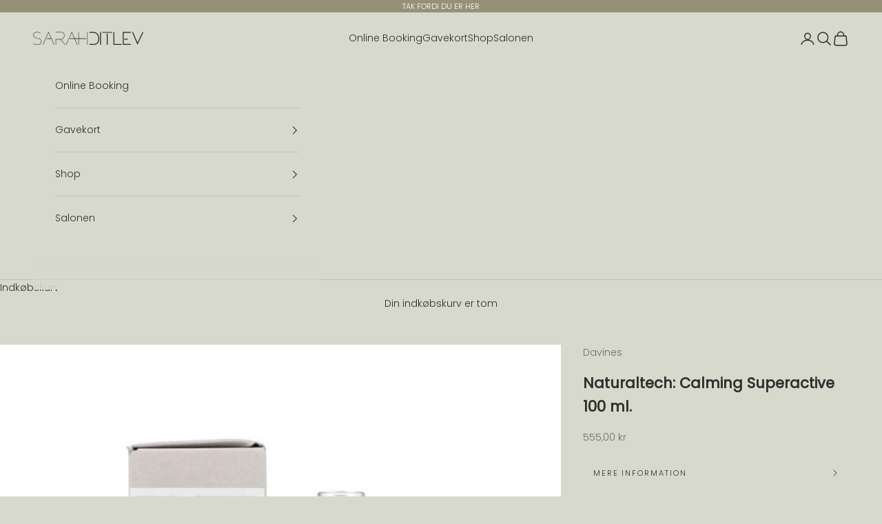

--- FILE ---
content_type: text/html; charset=utf-8
request_url: https://sarahditlev.dk/products/naturaltech-calming-superactive-100-ml
body_size: 37310
content:
<!doctype html>

<html lang="da" dir="ltr">
  <head>
    <meta charset="utf-8">
    <meta name="viewport" content="width=device-width, initial-scale=1.0, height=device-height, minimum-scale=1.0, maximum-scale=5.0">

    <title>Naturaltech: Calming Superactive 100 ml.</title><meta name="description" content="Calming Serien: Calming serien er beroligerende til en følsom, sensitiv, kløende og irriteret hovedbund.  Calming Superactive: Calming Superactive er et koncentreret multi-aktivt leave-in spray. Den dæmper øjeblikkeligt kløe, rødme og irritation i hovedbunden.  Calming serien har milde duftnoter blomster og frugt.  Anv"><link rel="canonical" href="https://sarahditlev.dk/products/naturaltech-calming-superactive-100-ml"><link rel="shortcut icon" href="//sarahditlev.dk/cdn/shop/files/Site-icon_hvid.png?v=1742114813&width=96">
      <link rel="apple-touch-icon" href="//sarahditlev.dk/cdn/shop/files/Site-icon_hvid.png?v=1742114813&width=180"><link rel="preconnect" href="https://fonts.shopifycdn.com" crossorigin><link rel="preload" href="//sarahditlev.dk/cdn/fonts/jost/jost_n4.d47a1b6347ce4a4c9f437608011273009d91f2b7.woff2" as="font" type="font/woff2" crossorigin><link rel="preload" href="//sarahditlev.dk/cdn/fonts/poppins/poppins_n3.05f58335c3209cce17da4f1f1ab324ebe2982441.woff2" as="font" type="font/woff2" crossorigin><meta property="og:type" content="product">
  <meta property="og:title" content="Naturaltech: Calming Superactive 100 ml.">
  <meta property="product:price:amount" content="555,00">
  <meta property="product:price:currency" content="DKK">
  <meta property="product:availability" content="in stock"><meta property="og:image" content="http://sarahditlev.dk/cdn/shop/files/DV-324846.jpg?v=1697534513&width=2048">
  <meta property="og:image:secure_url" content="https://sarahditlev.dk/cdn/shop/files/DV-324846.jpg?v=1697534513&width=2048">
  <meta property="og:image:width" content="774">
  <meta property="og:image:height" content="774"><meta property="og:description" content="Calming Serien: Calming serien er beroligerende til en følsom, sensitiv, kløende og irriteret hovedbund.  Calming Superactive: Calming Superactive er et koncentreret multi-aktivt leave-in spray. Den dæmper øjeblikkeligt kløe, rødme og irritation i hovedbunden.  Calming serien har milde duftnoter blomster og frugt.  Anv"><meta property="og:url" content="https://sarahditlev.dk/products/naturaltech-calming-superactive-100-ml">
<meta property="og:site_name" content="Sarah Ditlev Hair Studio"><meta name="twitter:card" content="summary"><meta name="twitter:title" content="Naturaltech: Calming Superactive 100 ml.">
  <meta name="twitter:description" content="Calming Serien: Calming serien er beroligerende til en følsom, sensitiv, kløende og irriteret hovedbund.  Calming Superactive: Calming Superactive er et koncentreret multi-aktivt leave-in spray. Den dæmper øjeblikkeligt kløe, rødme og irritation i hovedbunden.  Calming serien har milde duftnoter blomster og frugt.  Anvendelse: Efter hårvask i håndklædetørt hår: Påfør på de irriterede områder i hovedbunden og massér til produktet er absorberet. Skal ikke skylles ud.  Kan også anvendes efter en skælkur for at berolige hovedbunden og mindske kløe. Hvor ofte: Kan anvendes så ofte, der er behov for det for at berolige hovedbunden.  Indeholder: Phytoceuticals fra blåbær: Har en beroligende effekt, er rig på sukkerarter og har en kraftig antioxidant virkning. Zanthoxylum alatum: En plante brugt i Kina i medicinske produkter, der virker beroligende og kløestillende.  ﻿Bæredygtig Emballage: Du kan bruge Naturaltech serien med god samvittighed da emballagen er lavet bæredygtigt"><meta name="twitter:image" content="https://sarahditlev.dk/cdn/shop/files/DV-324846.jpg?crop=center&height=1200&v=1697534513&width=1200">
  <meta name="twitter:image:alt" content=""><script async crossorigin fetchpriority="high" src="/cdn/shopifycloud/importmap-polyfill/es-modules-shim.2.4.0.js"></script>
<script type="application/ld+json">{"@context":"http:\/\/schema.org\/","@id":"\/products\/naturaltech-calming-superactive-100-ml#product","@type":"Product","brand":{"@type":"Brand","name":"Davines"},"category":"Sundhed og skønhed","description":"Calming Serien:\nCalming serien er beroligerende til en følsom, sensitiv, kløende og irriteret hovedbund. \nCalming Superactive:\nCalming Superactive er et koncentreret multi-aktivt leave-in spray. Den dæmper øjeblikkeligt kløe, rødme og irritation i hovedbunden. \nCalming serien har milde duftnoter blomster og frugt. \nAnvendelse:\n\nEfter hårvask i håndklædetørt hår: Påfør på de irriterede områder i hovedbunden og massér til produktet er absorberet. Skal ikke skylles ud. \n\nKan også anvendes efter en skælkur for at berolige hovedbunden og mindske kløe.\nHvor ofte:\n\nKan anvendes så ofte, der er behov for det for at berolige hovedbunden. \n\nIndeholder:\n\nPhytoceuticals fra blåbær: Har en beroligende effekt, er rig på sukkerarter og har en kraftig antioxidant virkning.\nZanthoxylum alatum: En plante brugt i Kina i medicinske produkter, der virker beroligende og kløestillende. \n\n\n﻿Bæredygtig Emballage:\nDu kan bruge Naturaltech serien med god samvittighed da emballagen er lavet bæredygtigt med:\n\n50 % genanvendte glasflasker, bio-baseret plastik tuber.\nGenanvendt PET emballage.\nPE bio etikker uden blæk, lak el. lim.\nFSC genbrugspapir. \n\nDerudover så bliver Co2 udledningen, der kommer fra produktionen af emballagen 100% kompenseret takket være EthioTrees projektet. ","image":"https:\/\/sarahditlev.dk\/cdn\/shop\/files\/DV-324846.jpg?v=1697534513\u0026width=1920","name":"Naturaltech: Calming Superactive 100 ml.","offers":{"@id":"\/products\/naturaltech-calming-superactive-100-ml?variant=47215116845386#offer","@type":"Offer","availability":"http:\/\/schema.org\/InStock","price":"555.00","priceCurrency":"DKK","url":"https:\/\/sarahditlev.dk\/products\/naturaltech-calming-superactive-100-ml?variant=47215116845386"},"url":"https:\/\/sarahditlev.dk\/products\/naturaltech-calming-superactive-100-ml"}</script><script type="application/ld+json">
  {
    "@context": "https://schema.org",
    "@type": "BreadcrumbList",
    "itemListElement": [{
        "@type": "ListItem",
        "position": 1,
        "name": "Startside",
        "item": "https://sarahditlev.dk"
      },{
            "@type": "ListItem",
            "position": 2,
            "name": "Naturaltech: Calming Superactive 100 ml.",
            "item": "https://sarahditlev.dk/products/naturaltech-calming-superactive-100-ml"
          }]
  }
</script><style>/* Typography (heading) */
  @font-face {
  font-family: Jost;
  font-weight: 400;
  font-style: normal;
  font-display: fallback;
  src: url("//sarahditlev.dk/cdn/fonts/jost/jost_n4.d47a1b6347ce4a4c9f437608011273009d91f2b7.woff2") format("woff2"),
       url("//sarahditlev.dk/cdn/fonts/jost/jost_n4.791c46290e672b3f85c3d1c651ef2efa3819eadd.woff") format("woff");
}

@font-face {
  font-family: Jost;
  font-weight: 400;
  font-style: italic;
  font-display: fallback;
  src: url("//sarahditlev.dk/cdn/fonts/jost/jost_i4.b690098389649750ada222b9763d55796c5283a5.woff2") format("woff2"),
       url("//sarahditlev.dk/cdn/fonts/jost/jost_i4.fd766415a47e50b9e391ae7ec04e2ae25e7e28b0.woff") format("woff");
}

/* Typography (body) */
  @font-face {
  font-family: Poppins;
  font-weight: 300;
  font-style: normal;
  font-display: fallback;
  src: url("//sarahditlev.dk/cdn/fonts/poppins/poppins_n3.05f58335c3209cce17da4f1f1ab324ebe2982441.woff2") format("woff2"),
       url("//sarahditlev.dk/cdn/fonts/poppins/poppins_n3.6971368e1f131d2c8ff8e3a44a36b577fdda3ff5.woff") format("woff");
}

@font-face {
  font-family: Poppins;
  font-weight: 300;
  font-style: italic;
  font-display: fallback;
  src: url("//sarahditlev.dk/cdn/fonts/poppins/poppins_i3.8536b4423050219f608e17f134fe9ea3b01ed890.woff2") format("woff2"),
       url("//sarahditlev.dk/cdn/fonts/poppins/poppins_i3.0f4433ada196bcabf726ed78f8e37e0995762f7f.woff") format("woff");
}

@font-face {
  font-family: Poppins;
  font-weight: 400;
  font-style: normal;
  font-display: fallback;
  src: url("//sarahditlev.dk/cdn/fonts/poppins/poppins_n4.0ba78fa5af9b0e1a374041b3ceaadf0a43b41362.woff2") format("woff2"),
       url("//sarahditlev.dk/cdn/fonts/poppins/poppins_n4.214741a72ff2596839fc9760ee7a770386cf16ca.woff") format("woff");
}

@font-face {
  font-family: Poppins;
  font-weight: 400;
  font-style: italic;
  font-display: fallback;
  src: url("//sarahditlev.dk/cdn/fonts/poppins/poppins_i4.846ad1e22474f856bd6b81ba4585a60799a9f5d2.woff2") format("woff2"),
       url("//sarahditlev.dk/cdn/fonts/poppins/poppins_i4.56b43284e8b52fc64c1fd271f289a39e8477e9ec.woff") format("woff");
}

:root {
    /* Container */
    --container-max-width: 100%;
    --container-xxs-max-width: 27.5rem; /* 440px */
    --container-xs-max-width: 42.5rem; /* 680px */
    --container-sm-max-width: 61.25rem; /* 980px */
    --container-md-max-width: 71.875rem; /* 1150px */
    --container-lg-max-width: 78.75rem; /* 1260px */
    --container-xl-max-width: 85rem; /* 1360px */
    --container-gutter: 1.25rem;

    --section-vertical-spacing: 2.5rem;
    --section-vertical-spacing-tight:2.5rem;

    --section-stack-gap:2.25rem;
    --section-stack-gap-tight:2.25rem;

    /* Form settings */
    --form-gap: 1.25rem; /* Gap between fieldset and submit button */
    --fieldset-gap: 1rem; /* Gap between each form input within a fieldset */
    --form-control-gap: 0.625rem; /* Gap between input and label (ignored for floating label) */
    --checkbox-control-gap: 0.75rem; /* Horizontal gap between checkbox and its associated label */
    --input-padding-block: 0.65rem; /* Vertical padding for input, textarea and native select */
    --input-padding-inline: 0.8rem; /* Horizontal padding for input, textarea and native select */
    --checkbox-size: 0.875rem; /* Size (width and height) for checkbox */

    /* Other sizes */
    --sticky-area-height: calc(var(--announcement-bar-is-sticky, 0) * var(--announcement-bar-height, 0px) + var(--header-is-sticky, 0) * var(--header-is-visible, 1) * var(--header-height, 0px));

    /* RTL support */
    --transform-logical-flip: 1;
    --transform-origin-start: left;
    --transform-origin-end: right;

    /**
     * ---------------------------------------------------------------------
     * TYPOGRAPHY
     * ---------------------------------------------------------------------
     */

    /* Font properties */
    --heading-font-family: Jost, sans-serif;
    --heading-font-weight: 400;
    --heading-font-style: normal;
    --heading-text-transform: uppercase;
    --heading-letter-spacing: 0.18em;
    --text-font-family: Poppins, sans-serif;
    --text-font-weight: 300;
    --text-font-style: normal;
    --text-letter-spacing: 0.0em;
    --button-font: var(--text-font-style) var(--text-font-weight) var(--text-sm) / 1.65 var(--text-font-family);
    --button-text-transform: uppercase;
    --button-letter-spacing: 0.18em;

    /* Font sizes */--text-heading-size-factor: 1;
    --text-h1: max(0.6875rem, clamp(1.375rem, 1.146341463414634rem + 0.975609756097561vw, 2rem) * var(--text-heading-size-factor));
    --text-h2: max(0.6875rem, clamp(1.25rem, 1.0670731707317074rem + 0.7804878048780488vw, 1.75rem) * var(--text-heading-size-factor));
    --text-h3: max(0.6875rem, clamp(1.125rem, 1.0335365853658536rem + 0.3902439024390244vw, 1.375rem) * var(--text-heading-size-factor));
    --text-h4: max(0.6875rem, clamp(1rem, 0.9542682926829268rem + 0.1951219512195122vw, 1.125rem) * var(--text-heading-size-factor));
    --text-h5: calc(0.875rem * var(--text-heading-size-factor));
    --text-h6: calc(0.75rem * var(--text-heading-size-factor));

    --text-xs: 0.75rem;
    --text-sm: 0.8125rem;
    --text-base: 0.875rem;
    --text-lg: 1.0rem;
    --text-xl: 1.125rem;

    /* Rounded variables (used for border radius) */
    --rounded-full: 9999px;
    --button-border-radius: 0.0rem;
    --input-border-radius: 0.0rem;

    /* Box shadow */
    --shadow-sm: 0 2px 8px rgb(0 0 0 / 0.05);
    --shadow: 0 5px 15px rgb(0 0 0 / 0.05);
    --shadow-md: 0 5px 30px rgb(0 0 0 / 0.05);
    --shadow-block: px px px rgb(var(--text-primary) / 0.0);

    /**
     * ---------------------------------------------------------------------
     * OTHER
     * ---------------------------------------------------------------------
     */

    --checkmark-svg-url: url(//sarahditlev.dk/cdn/shop/t/16/assets/checkmark.svg?v=179262505661852251621752052144);
    --cursor-zoom-in-svg-url: url(//sarahditlev.dk/cdn/shop/t/16/assets/cursor-zoom-in.svg?v=181223825107467632501752052144);
  }

  [dir="rtl"]:root {
    /* RTL support */
    --transform-logical-flip: -1;
    --transform-origin-start: right;
    --transform-origin-end: left;
  }

  @media screen and (min-width: 700px) {
    :root {
      /* Typography (font size) */
      --text-xs: 0.75rem;
      --text-sm: 0.8125rem;
      --text-base: 0.875rem;
      --text-lg: 1.0rem;
      --text-xl: 1.25rem;

      /* Spacing settings */
      --container-gutter: 2rem;
    }
  }

  @media screen and (min-width: 1000px) {
    :root {
      /* Spacing settings */
      --container-gutter: 3rem;

      --section-vertical-spacing: 4rem;
      --section-vertical-spacing-tight: 4rem;

      --section-stack-gap:3rem;
      --section-stack-gap-tight:3rem;
    }
  }:root {/* Overlay used for modal */
    --page-overlay: 0 0 0 / 0.4;

    /* We use the first scheme background as default */
    --page-background: ;

    /* Product colors */
    --on-sale-text: 217 120 2;
    --on-sale-badge-background: 217 120 2;
    --on-sale-badge-text: 255 255 255;
    --sold-out-badge-background: 239 239 239;
    --sold-out-badge-text: 0 0 0 / 0.65;
    --custom-badge-background: 28 28 28;
    --custom-badge-text: 255 255 255;
    --star-color: 28 28 28;

    /* Status colors */
    --success-background: 212 227 203;
    --success-text: 48 122 7;
    --warning-background: 253 241 224;
    --warning-text: 237 138 0;
    --error-background: 243 204 204;
    --error-text: 203 43 43;
  }.color-scheme--scheme-1 {
      /* Color settings */--accent: 47 46 44;
      --text-color: 47 46 44;
      --background: 216 217 205 / 1.0;
      --background-without-opacity: 216 217 205;
      --background-gradient: ;--border-color: 191 191 181;/* Button colors */
      --button-background: 47 46 44;
      --button-text-color: 216 217 205;

      /* Circled buttons */
      --circle-button-background: 216 217 205;
      --circle-button-text-color: 47 46 44;
    }.shopify-section:has(.section-spacing.color-scheme--bg-10865fdac0d771334393a06f0dc95f0d) + .shopify-section:has(.section-spacing.color-scheme--bg-10865fdac0d771334393a06f0dc95f0d:not(.bordered-section)) .section-spacing {
      padding-block-start: 0;
    }.color-scheme--scheme-2 {
      /* Color settings */--accent: 111 117 85;
      --text-color: 216 217 205;
      --background: 111 117 85 / 1.0;
      --background-without-opacity: 111 117 85;
      --background-gradient: ;--border-color: 127 132 103;/* Button colors */
      --button-background: 111 117 85;
      --button-text-color: 216 217 205;

      /* Circled buttons */
      --circle-button-background: 216 217 205;
      --circle-button-text-color: 111 117 85;
    }.shopify-section:has(.section-spacing.color-scheme--bg-bfa5428f993fde25dcf816b03cfb16c9) + .shopify-section:has(.section-spacing.color-scheme--bg-bfa5428f993fde25dcf816b03cfb16c9:not(.bordered-section)) .section-spacing {
      padding-block-start: 0;
    }.color-scheme--scheme-3 {
      /* Color settings */--accent: 216 217 205;
      --text-color: 216 217 205;
      --background: 47 46 44 / 1.0;
      --background-without-opacity: 47 46 44;
      --background-gradient: ;--border-color: 72 72 68;/* Button colors */
      --button-background: 216 217 205;
      --button-text-color: 47 46 44;

      /* Circled buttons */
      --circle-button-background: 216 217 205;
      --circle-button-text-color: 47 46 44;
    }.shopify-section:has(.section-spacing.color-scheme--bg-4a7171b8197a3391985986a049e2f59b) + .shopify-section:has(.section-spacing.color-scheme--bg-4a7171b8197a3391985986a049e2f59b:not(.bordered-section)) .section-spacing {
      padding-block-start: 0;
    }.color-scheme--scheme-4 {
      /* Color settings */--accent: 255 255 255;
      --text-color: 255 255 255;
      --background: 0 0 0 / 0.0;
      --background-without-opacity: 0 0 0;
      --background-gradient: ;--border-color: 255 255 255;/* Button colors */
      --button-background: 255 255 255;
      --button-text-color: 28 28 28;

      /* Circled buttons */
      --circle-button-background: 255 255 255;
      --circle-button-text-color: 28 28 28;
    }.shopify-section:has(.section-spacing.color-scheme--bg-3671eee015764974ee0aef1536023e0f) + .shopify-section:has(.section-spacing.color-scheme--bg-3671eee015764974ee0aef1536023e0f:not(.bordered-section)) .section-spacing {
      padding-block-start: 0;
    }.color-scheme--scheme-1d6f608d-1bc0-4b5c-905f-d88cdb8bedd9 {
      /* Color settings */--accent: 151 144 121;
      --text-color: 255 255 255;
      --background: 151 144 121 / 1.0;
      --background-without-opacity: 151 144 121;
      --background-gradient: ;--border-color: 167 161 141;/* Button colors */
      --button-background: 151 144 121;
      --button-text-color: 255 255 255;

      /* Circled buttons */
      --circle-button-background: 151 144 121;
      --circle-button-text-color: 255 255 255;
    }.shopify-section:has(.section-spacing.color-scheme--bg-71e72f1b2c7ff8ddf743f450baa2da4b) + .shopify-section:has(.section-spacing.color-scheme--bg-71e72f1b2c7ff8ddf743f450baa2da4b:not(.bordered-section)) .section-spacing {
      padding-block-start: 0;
    }.color-scheme--dialog {
      /* Color settings */--accent: 151 144 121;
      --text-color: 255 255 255;
      --background: 151 144 121 / 1.0;
      --background-without-opacity: 151 144 121;
      --background-gradient: ;--border-color: 167 161 141;/* Button colors */
      --button-background: 151 144 121;
      --button-text-color: 255 255 255;

      /* Circled buttons */
      --circle-button-background: 151 144 121;
      --circle-button-text-color: 255 255 255;
    }
</style><script>
  // This allows to expose several variables to the global scope, to be used in scripts
  window.themeVariables = {
    settings: {
      showPageTransition: null,
      pageType: "product",
      moneyFormat: "{{amount_with_comma_separator}} kr",
      moneyWithCurrencyFormat: "{{amount_with_comma_separator}} DKK",
      currencyCodeEnabled: false,
      cartType: "drawer",
      staggerMenuApparition: true
    },

    strings: {
      addedToCart: "Føjet til din indkøbskurv!",
      closeGallery: "Luk gallery",
      zoomGallery: "Zoom",
      errorGallery: "Billede kunne ikke indlæses",
      shippingEstimatorNoResults: "Beklager, vi sender ikke til din adresse.",
      shippingEstimatorOneResult: "Der er én leveringspris for din adresse:",
      shippingEstimatorMultipleResults: "Der er flere leveringspriser for din adresse:",
      shippingEstimatorError: "Der opstod en eller flere fejl under hentning af leveringspriser:",
      next: "Næste",
      previous: "Forrige"
    },

    mediaQueries: {
      'sm': 'screen and (min-width: 700px)',
      'md': 'screen and (min-width: 1000px)',
      'lg': 'screen and (min-width: 1150px)',
      'xl': 'screen and (min-width: 1400px)',
      '2xl': 'screen and (min-width: 1600px)',
      'sm-max': 'screen and (max-width: 699px)',
      'md-max': 'screen and (max-width: 999px)',
      'lg-max': 'screen and (max-width: 1149px)',
      'xl-max': 'screen and (max-width: 1399px)',
      '2xl-max': 'screen and (max-width: 1599px)',
      'motion-safe': '(prefers-reduced-motion: no-preference)',
      'motion-reduce': '(prefers-reduced-motion: reduce)',
      'supports-hover': 'screen and (pointer: fine)',
      'supports-touch': 'screen and (hover: none)'
    }
  };</script><script>
      if (!(HTMLScriptElement.supports && HTMLScriptElement.supports('importmap'))) {
        const importMapPolyfill = document.createElement('script');
        importMapPolyfill.async = true;
        importMapPolyfill.src = "//sarahditlev.dk/cdn/shop/t/16/assets/es-module-shims.min.js?v=133133393897716595401752052122";

        document.head.appendChild(importMapPolyfill);
      }
    </script>

    <script type="importmap">{
        "imports": {
          "vendor": "//sarahditlev.dk/cdn/shop/t/16/assets/vendor.min.js?v=166833309358212501051752052127",
          "theme": "//sarahditlev.dk/cdn/shop/t/16/assets/theme.js?v=41826221656966348621752052126",
          "photoswipe": "//sarahditlev.dk/cdn/shop/t/16/assets/photoswipe.min.js?v=13374349288281597431752052123"
        }
      }
    </script>

    <script type="module" src="//sarahditlev.dk/cdn/shop/t/16/assets/vendor.min.js?v=166833309358212501051752052127"></script>
    <script type="module" src="//sarahditlev.dk/cdn/shop/t/16/assets/theme.js?v=41826221656966348621752052126"></script>

    <script>window.performance && window.performance.mark && window.performance.mark('shopify.content_for_header.start');</script><meta id="shopify-digital-wallet" name="shopify-digital-wallet" content="/50750750897/digital_wallets/dialog">
<meta name="shopify-checkout-api-token" content="9c11be19dd61a58c5806b18d5c090b91">
<link rel="alternate" type="application/json+oembed" href="https://sarahditlev.dk/products/naturaltech-calming-superactive-100-ml.oembed">
<script async="async" src="/checkouts/internal/preloads.js?locale=da-DK"></script>
<link rel="preconnect" href="https://shop.app" crossorigin="anonymous">
<script async="async" src="https://shop.app/checkouts/internal/preloads.js?locale=da-DK&shop_id=50750750897" crossorigin="anonymous"></script>
<script id="apple-pay-shop-capabilities" type="application/json">{"shopId":50750750897,"countryCode":"DK","currencyCode":"DKK","merchantCapabilities":["supports3DS"],"merchantId":"gid:\/\/shopify\/Shop\/50750750897","merchantName":"Sarah Ditlev Hair Studio","requiredBillingContactFields":["postalAddress","email","phone"],"requiredShippingContactFields":["postalAddress","email","phone"],"shippingType":"shipping","supportedNetworks":["visa","maestro","masterCard","amex"],"total":{"type":"pending","label":"Sarah Ditlev Hair Studio","amount":"1.00"},"shopifyPaymentsEnabled":true,"supportsSubscriptions":true}</script>
<script id="shopify-features" type="application/json">{"accessToken":"9c11be19dd61a58c5806b18d5c090b91","betas":["rich-media-storefront-analytics"],"domain":"sarahditlev.dk","predictiveSearch":true,"shopId":50750750897,"locale":"da"}</script>
<script>var Shopify = Shopify || {};
Shopify.shop = "sarahditlevstudio.myshopify.com";
Shopify.locale = "da";
Shopify.currency = {"active":"DKK","rate":"1.0"};
Shopify.country = "DK";
Shopify.theme = {"name":"Sarahditlevstudio - 2025 - V1","id":184552325450,"schema_name":"Prestige","schema_version":"10.5.2","theme_store_id":null,"role":"main"};
Shopify.theme.handle = "null";
Shopify.theme.style = {"id":null,"handle":null};
Shopify.cdnHost = "sarahditlev.dk/cdn";
Shopify.routes = Shopify.routes || {};
Shopify.routes.root = "/";</script>
<script type="module">!function(o){(o.Shopify=o.Shopify||{}).modules=!0}(window);</script>
<script>!function(o){function n(){var o=[];function n(){o.push(Array.prototype.slice.apply(arguments))}return n.q=o,n}var t=o.Shopify=o.Shopify||{};t.loadFeatures=n(),t.autoloadFeatures=n()}(window);</script>
<script>
  window.ShopifyPay = window.ShopifyPay || {};
  window.ShopifyPay.apiHost = "shop.app\/pay";
  window.ShopifyPay.redirectState = null;
</script>
<script id="shop-js-analytics" type="application/json">{"pageType":"product"}</script>
<script defer="defer" async type="module" src="//sarahditlev.dk/cdn/shopifycloud/shop-js/modules/v2/client.init-shop-cart-sync_ByjAFD2B.da.esm.js"></script>
<script defer="defer" async type="module" src="//sarahditlev.dk/cdn/shopifycloud/shop-js/modules/v2/chunk.common_D-UimmQe.esm.js"></script>
<script defer="defer" async type="module" src="//sarahditlev.dk/cdn/shopifycloud/shop-js/modules/v2/chunk.modal_C_zrfWbZ.esm.js"></script>
<script type="module">
  await import("//sarahditlev.dk/cdn/shopifycloud/shop-js/modules/v2/client.init-shop-cart-sync_ByjAFD2B.da.esm.js");
await import("//sarahditlev.dk/cdn/shopifycloud/shop-js/modules/v2/chunk.common_D-UimmQe.esm.js");
await import("//sarahditlev.dk/cdn/shopifycloud/shop-js/modules/v2/chunk.modal_C_zrfWbZ.esm.js");

  window.Shopify.SignInWithShop?.initShopCartSync?.({"fedCMEnabled":true,"windoidEnabled":true});

</script>
<script>
  window.Shopify = window.Shopify || {};
  if (!window.Shopify.featureAssets) window.Shopify.featureAssets = {};
  window.Shopify.featureAssets['shop-js'] = {"shop-cart-sync":["modules/v2/client.shop-cart-sync_qz5uXrN8.da.esm.js","modules/v2/chunk.common_D-UimmQe.esm.js","modules/v2/chunk.modal_C_zrfWbZ.esm.js"],"init-fed-cm":["modules/v2/client.init-fed-cm_D_N3sqvD.da.esm.js","modules/v2/chunk.common_D-UimmQe.esm.js","modules/v2/chunk.modal_C_zrfWbZ.esm.js"],"shop-cash-offers":["modules/v2/client.shop-cash-offers_DhVW52AO.da.esm.js","modules/v2/chunk.common_D-UimmQe.esm.js","modules/v2/chunk.modal_C_zrfWbZ.esm.js"],"shop-login-button":["modules/v2/client.shop-login-button_Bz65kmm8.da.esm.js","modules/v2/chunk.common_D-UimmQe.esm.js","modules/v2/chunk.modal_C_zrfWbZ.esm.js"],"pay-button":["modules/v2/client.pay-button_DnrmL6jh.da.esm.js","modules/v2/chunk.common_D-UimmQe.esm.js","modules/v2/chunk.modal_C_zrfWbZ.esm.js"],"shop-button":["modules/v2/client.shop-button_DB0cg2eC.da.esm.js","modules/v2/chunk.common_D-UimmQe.esm.js","modules/v2/chunk.modal_C_zrfWbZ.esm.js"],"avatar":["modules/v2/client.avatar_BTnouDA3.da.esm.js"],"init-windoid":["modules/v2/client.init-windoid_Chj1FYNy.da.esm.js","modules/v2/chunk.common_D-UimmQe.esm.js","modules/v2/chunk.modal_C_zrfWbZ.esm.js"],"init-shop-for-new-customer-accounts":["modules/v2/client.init-shop-for-new-customer-accounts_uX0xi2qL.da.esm.js","modules/v2/client.shop-login-button_Bz65kmm8.da.esm.js","modules/v2/chunk.common_D-UimmQe.esm.js","modules/v2/chunk.modal_C_zrfWbZ.esm.js"],"init-shop-email-lookup-coordinator":["modules/v2/client.init-shop-email-lookup-coordinator_DwZPtK8d.da.esm.js","modules/v2/chunk.common_D-UimmQe.esm.js","modules/v2/chunk.modal_C_zrfWbZ.esm.js"],"init-shop-cart-sync":["modules/v2/client.init-shop-cart-sync_ByjAFD2B.da.esm.js","modules/v2/chunk.common_D-UimmQe.esm.js","modules/v2/chunk.modal_C_zrfWbZ.esm.js"],"shop-toast-manager":["modules/v2/client.shop-toast-manager_BMA2g2Ij.da.esm.js","modules/v2/chunk.common_D-UimmQe.esm.js","modules/v2/chunk.modal_C_zrfWbZ.esm.js"],"init-customer-accounts":["modules/v2/client.init-customer-accounts_Ke9RQP0f.da.esm.js","modules/v2/client.shop-login-button_Bz65kmm8.da.esm.js","modules/v2/chunk.common_D-UimmQe.esm.js","modules/v2/chunk.modal_C_zrfWbZ.esm.js"],"init-customer-accounts-sign-up":["modules/v2/client.init-customer-accounts-sign-up_D7dx6-OC.da.esm.js","modules/v2/client.shop-login-button_Bz65kmm8.da.esm.js","modules/v2/chunk.common_D-UimmQe.esm.js","modules/v2/chunk.modal_C_zrfWbZ.esm.js"],"shop-follow-button":["modules/v2/client.shop-follow-button_DEtekCxG.da.esm.js","modules/v2/chunk.common_D-UimmQe.esm.js","modules/v2/chunk.modal_C_zrfWbZ.esm.js"],"checkout-modal":["modules/v2/client.checkout-modal_HipNIzHn.da.esm.js","modules/v2/chunk.common_D-UimmQe.esm.js","modules/v2/chunk.modal_C_zrfWbZ.esm.js"],"shop-login":["modules/v2/client.shop-login_CMPbvEnf.da.esm.js","modules/v2/chunk.common_D-UimmQe.esm.js","modules/v2/chunk.modal_C_zrfWbZ.esm.js"],"lead-capture":["modules/v2/client.lead-capture_COiqWsoF.da.esm.js","modules/v2/chunk.common_D-UimmQe.esm.js","modules/v2/chunk.modal_C_zrfWbZ.esm.js"],"payment-terms":["modules/v2/client.payment-terms_BSW28YRI.da.esm.js","modules/v2/chunk.common_D-UimmQe.esm.js","modules/v2/chunk.modal_C_zrfWbZ.esm.js"]};
</script>
<script>(function() {
  var isLoaded = false;
  function asyncLoad() {
    if (isLoaded) return;
    isLoaded = true;
    var urls = ["https:\/\/cdn.nfcube.com\/instafeed-7c0ddb35ed21925302aa344fa264a994.js?shop=sarahditlevstudio.myshopify.com"];
    for (var i = 0; i < urls.length; i++) {
      var s = document.createElement('script');
      s.type = 'text/javascript';
      s.async = true;
      s.src = urls[i];
      var x = document.getElementsByTagName('script')[0];
      x.parentNode.insertBefore(s, x);
    }
  };
  if(window.attachEvent) {
    window.attachEvent('onload', asyncLoad);
  } else {
    window.addEventListener('load', asyncLoad, false);
  }
})();</script>
<script id="__st">var __st={"a":50750750897,"offset":3600,"reqid":"204bffe1-09d1-4eeb-9ad0-670fe03448c5-1769272474","pageurl":"sarahditlev.dk\/products\/naturaltech-calming-superactive-100-ml","u":"7e96b04d3af0","p":"product","rtyp":"product","rid":8546302525770};</script>
<script>window.ShopifyPaypalV4VisibilityTracking = true;</script>
<script id="captcha-bootstrap">!function(){'use strict';const t='contact',e='account',n='new_comment',o=[[t,t],['blogs',n],['comments',n],[t,'customer']],c=[[e,'customer_login'],[e,'guest_login'],[e,'recover_customer_password'],[e,'create_customer']],r=t=>t.map((([t,e])=>`form[action*='/${t}']:not([data-nocaptcha='true']) input[name='form_type'][value='${e}']`)).join(','),a=t=>()=>t?[...document.querySelectorAll(t)].map((t=>t.form)):[];function s(){const t=[...o],e=r(t);return a(e)}const i='password',u='form_key',d=['recaptcha-v3-token','g-recaptcha-response','h-captcha-response',i],f=()=>{try{return window.sessionStorage}catch{return}},m='__shopify_v',_=t=>t.elements[u];function p(t,e,n=!1){try{const o=window.sessionStorage,c=JSON.parse(o.getItem(e)),{data:r}=function(t){const{data:e,action:n}=t;return t[m]||n?{data:e,action:n}:{data:t,action:n}}(c);for(const[e,n]of Object.entries(r))t.elements[e]&&(t.elements[e].value=n);n&&o.removeItem(e)}catch(o){console.error('form repopulation failed',{error:o})}}const l='form_type',E='cptcha';function T(t){t.dataset[E]=!0}const w=window,h=w.document,L='Shopify',v='ce_forms',y='captcha';let A=!1;((t,e)=>{const n=(g='f06e6c50-85a8-45c8-87d0-21a2b65856fe',I='https://cdn.shopify.com/shopifycloud/storefront-forms-hcaptcha/ce_storefront_forms_captcha_hcaptcha.v1.5.2.iife.js',D={infoText:'Beskyttet af hCaptcha',privacyText:'Beskyttelse af persondata',termsText:'Vilkår'},(t,e,n)=>{const o=w[L][v],c=o.bindForm;if(c)return c(t,g,e,D).then(n);var r;o.q.push([[t,g,e,D],n]),r=I,A||(h.body.append(Object.assign(h.createElement('script'),{id:'captcha-provider',async:!0,src:r})),A=!0)});var g,I,D;w[L]=w[L]||{},w[L][v]=w[L][v]||{},w[L][v].q=[],w[L][y]=w[L][y]||{},w[L][y].protect=function(t,e){n(t,void 0,e),T(t)},Object.freeze(w[L][y]),function(t,e,n,w,h,L){const[v,y,A,g]=function(t,e,n){const i=e?o:[],u=t?c:[],d=[...i,...u],f=r(d),m=r(i),_=r(d.filter((([t,e])=>n.includes(e))));return[a(f),a(m),a(_),s()]}(w,h,L),I=t=>{const e=t.target;return e instanceof HTMLFormElement?e:e&&e.form},D=t=>v().includes(t);t.addEventListener('submit',(t=>{const e=I(t);if(!e)return;const n=D(e)&&!e.dataset.hcaptchaBound&&!e.dataset.recaptchaBound,o=_(e),c=g().includes(e)&&(!o||!o.value);(n||c)&&t.preventDefault(),c&&!n&&(function(t){try{if(!f())return;!function(t){const e=f();if(!e)return;const n=_(t);if(!n)return;const o=n.value;o&&e.removeItem(o)}(t);const e=Array.from(Array(32),(()=>Math.random().toString(36)[2])).join('');!function(t,e){_(t)||t.append(Object.assign(document.createElement('input'),{type:'hidden',name:u})),t.elements[u].value=e}(t,e),function(t,e){const n=f();if(!n)return;const o=[...t.querySelectorAll(`input[type='${i}']`)].map((({name:t})=>t)),c=[...d,...o],r={};for(const[a,s]of new FormData(t).entries())c.includes(a)||(r[a]=s);n.setItem(e,JSON.stringify({[m]:1,action:t.action,data:r}))}(t,e)}catch(e){console.error('failed to persist form',e)}}(e),e.submit())}));const S=(t,e)=>{t&&!t.dataset[E]&&(n(t,e.some((e=>e===t))),T(t))};for(const o of['focusin','change'])t.addEventListener(o,(t=>{const e=I(t);D(e)&&S(e,y())}));const B=e.get('form_key'),M=e.get(l),P=B&&M;t.addEventListener('DOMContentLoaded',(()=>{const t=y();if(P)for(const e of t)e.elements[l].value===M&&p(e,B);[...new Set([...A(),...v().filter((t=>'true'===t.dataset.shopifyCaptcha))])].forEach((e=>S(e,t)))}))}(h,new URLSearchParams(w.location.search),n,t,e,['guest_login'])})(!0,!0)}();</script>
<script integrity="sha256-4kQ18oKyAcykRKYeNunJcIwy7WH5gtpwJnB7kiuLZ1E=" data-source-attribution="shopify.loadfeatures" defer="defer" src="//sarahditlev.dk/cdn/shopifycloud/storefront/assets/storefront/load_feature-a0a9edcb.js" crossorigin="anonymous"></script>
<script crossorigin="anonymous" defer="defer" src="//sarahditlev.dk/cdn/shopifycloud/storefront/assets/shopify_pay/storefront-65b4c6d7.js?v=20250812"></script>
<script data-source-attribution="shopify.dynamic_checkout.dynamic.init">var Shopify=Shopify||{};Shopify.PaymentButton=Shopify.PaymentButton||{isStorefrontPortableWallets:!0,init:function(){window.Shopify.PaymentButton.init=function(){};var t=document.createElement("script");t.src="https://sarahditlev.dk/cdn/shopifycloud/portable-wallets/latest/portable-wallets.da.js",t.type="module",document.head.appendChild(t)}};
</script>
<script data-source-attribution="shopify.dynamic_checkout.buyer_consent">
  function portableWalletsHideBuyerConsent(e){var t=document.getElementById("shopify-buyer-consent"),n=document.getElementById("shopify-subscription-policy-button");t&&n&&(t.classList.add("hidden"),t.setAttribute("aria-hidden","true"),n.removeEventListener("click",e))}function portableWalletsShowBuyerConsent(e){var t=document.getElementById("shopify-buyer-consent"),n=document.getElementById("shopify-subscription-policy-button");t&&n&&(t.classList.remove("hidden"),t.removeAttribute("aria-hidden"),n.addEventListener("click",e))}window.Shopify?.PaymentButton&&(window.Shopify.PaymentButton.hideBuyerConsent=portableWalletsHideBuyerConsent,window.Shopify.PaymentButton.showBuyerConsent=portableWalletsShowBuyerConsent);
</script>
<script data-source-attribution="shopify.dynamic_checkout.cart.bootstrap">document.addEventListener("DOMContentLoaded",(function(){function t(){return document.querySelector("shopify-accelerated-checkout-cart, shopify-accelerated-checkout")}if(t())Shopify.PaymentButton.init();else{new MutationObserver((function(e,n){t()&&(Shopify.PaymentButton.init(),n.disconnect())})).observe(document.body,{childList:!0,subtree:!0})}}));
</script>
<script id='scb4127' type='text/javascript' async='' src='https://sarahditlev.dk/cdn/shopifycloud/privacy-banner/storefront-banner.js'></script><link id="shopify-accelerated-checkout-styles" rel="stylesheet" media="screen" href="https://sarahditlev.dk/cdn/shopifycloud/portable-wallets/latest/accelerated-checkout-backwards-compat.css" crossorigin="anonymous">
<style id="shopify-accelerated-checkout-cart">
        #shopify-buyer-consent {
  margin-top: 1em;
  display: inline-block;
  width: 100%;
}

#shopify-buyer-consent.hidden {
  display: none;
}

#shopify-subscription-policy-button {
  background: none;
  border: none;
  padding: 0;
  text-decoration: underline;
  font-size: inherit;
  cursor: pointer;
}

#shopify-subscription-policy-button::before {
  box-shadow: none;
}

      </style>
<link rel="stylesheet" media="screen" href="//sarahditlev.dk/cdn/shop/t/16/compiled_assets/styles.css?v=4333">
<script id="sections-script" data-sections="anmeldelse" defer="defer" src="//sarahditlev.dk/cdn/shop/t/16/compiled_assets/scripts.js?v=4333"></script>
<script>window.performance && window.performance.mark && window.performance.mark('shopify.content_for_header.end');</script>
<link href="//sarahditlev.dk/cdn/shop/t/16/assets/theme.css?v=9702272878326196171752524712" rel="stylesheet" type="text/css" media="all" /><link href="https://monorail-edge.shopifysvc.com" rel="dns-prefetch">
<script>(function(){if ("sendBeacon" in navigator && "performance" in window) {try {var session_token_from_headers = performance.getEntriesByType('navigation')[0].serverTiming.find(x => x.name == '_s').description;} catch {var session_token_from_headers = undefined;}var session_cookie_matches = document.cookie.match(/_shopify_s=([^;]*)/);var session_token_from_cookie = session_cookie_matches && session_cookie_matches.length === 2 ? session_cookie_matches[1] : "";var session_token = session_token_from_headers || session_token_from_cookie || "";function handle_abandonment_event(e) {var entries = performance.getEntries().filter(function(entry) {return /monorail-edge.shopifysvc.com/.test(entry.name);});if (!window.abandonment_tracked && entries.length === 0) {window.abandonment_tracked = true;var currentMs = Date.now();var navigation_start = performance.timing.navigationStart;var payload = {shop_id: 50750750897,url: window.location.href,navigation_start,duration: currentMs - navigation_start,session_token,page_type: "product"};window.navigator.sendBeacon("https://monorail-edge.shopifysvc.com/v1/produce", JSON.stringify({schema_id: "online_store_buyer_site_abandonment/1.1",payload: payload,metadata: {event_created_at_ms: currentMs,event_sent_at_ms: currentMs}}));}}window.addEventListener('pagehide', handle_abandonment_event);}}());</script>
<script id="web-pixels-manager-setup">(function e(e,d,r,n,o){if(void 0===o&&(o={}),!Boolean(null===(a=null===(i=window.Shopify)||void 0===i?void 0:i.analytics)||void 0===a?void 0:a.replayQueue)){var i,a;window.Shopify=window.Shopify||{};var t=window.Shopify;t.analytics=t.analytics||{};var s=t.analytics;s.replayQueue=[],s.publish=function(e,d,r){return s.replayQueue.push([e,d,r]),!0};try{self.performance.mark("wpm:start")}catch(e){}var l=function(){var e={modern:/Edge?\/(1{2}[4-9]|1[2-9]\d|[2-9]\d{2}|\d{4,})\.\d+(\.\d+|)|Firefox\/(1{2}[4-9]|1[2-9]\d|[2-9]\d{2}|\d{4,})\.\d+(\.\d+|)|Chrom(ium|e)\/(9{2}|\d{3,})\.\d+(\.\d+|)|(Maci|X1{2}).+ Version\/(15\.\d+|(1[6-9]|[2-9]\d|\d{3,})\.\d+)([,.]\d+|)( \(\w+\)|)( Mobile\/\w+|) Safari\/|Chrome.+OPR\/(9{2}|\d{3,})\.\d+\.\d+|(CPU[ +]OS|iPhone[ +]OS|CPU[ +]iPhone|CPU IPhone OS|CPU iPad OS)[ +]+(15[._]\d+|(1[6-9]|[2-9]\d|\d{3,})[._]\d+)([._]\d+|)|Android:?[ /-](13[3-9]|1[4-9]\d|[2-9]\d{2}|\d{4,})(\.\d+|)(\.\d+|)|Android.+Firefox\/(13[5-9]|1[4-9]\d|[2-9]\d{2}|\d{4,})\.\d+(\.\d+|)|Android.+Chrom(ium|e)\/(13[3-9]|1[4-9]\d|[2-9]\d{2}|\d{4,})\.\d+(\.\d+|)|SamsungBrowser\/([2-9]\d|\d{3,})\.\d+/,legacy:/Edge?\/(1[6-9]|[2-9]\d|\d{3,})\.\d+(\.\d+|)|Firefox\/(5[4-9]|[6-9]\d|\d{3,})\.\d+(\.\d+|)|Chrom(ium|e)\/(5[1-9]|[6-9]\d|\d{3,})\.\d+(\.\d+|)([\d.]+$|.*Safari\/(?![\d.]+ Edge\/[\d.]+$))|(Maci|X1{2}).+ Version\/(10\.\d+|(1[1-9]|[2-9]\d|\d{3,})\.\d+)([,.]\d+|)( \(\w+\)|)( Mobile\/\w+|) Safari\/|Chrome.+OPR\/(3[89]|[4-9]\d|\d{3,})\.\d+\.\d+|(CPU[ +]OS|iPhone[ +]OS|CPU[ +]iPhone|CPU IPhone OS|CPU iPad OS)[ +]+(10[._]\d+|(1[1-9]|[2-9]\d|\d{3,})[._]\d+)([._]\d+|)|Android:?[ /-](13[3-9]|1[4-9]\d|[2-9]\d{2}|\d{4,})(\.\d+|)(\.\d+|)|Mobile Safari.+OPR\/([89]\d|\d{3,})\.\d+\.\d+|Android.+Firefox\/(13[5-9]|1[4-9]\d|[2-9]\d{2}|\d{4,})\.\d+(\.\d+|)|Android.+Chrom(ium|e)\/(13[3-9]|1[4-9]\d|[2-9]\d{2}|\d{4,})\.\d+(\.\d+|)|Android.+(UC? ?Browser|UCWEB|U3)[ /]?(15\.([5-9]|\d{2,})|(1[6-9]|[2-9]\d|\d{3,})\.\d+)\.\d+|SamsungBrowser\/(5\.\d+|([6-9]|\d{2,})\.\d+)|Android.+MQ{2}Browser\/(14(\.(9|\d{2,})|)|(1[5-9]|[2-9]\d|\d{3,})(\.\d+|))(\.\d+|)|K[Aa][Ii]OS\/(3\.\d+|([4-9]|\d{2,})\.\d+)(\.\d+|)/},d=e.modern,r=e.legacy,n=navigator.userAgent;return n.match(d)?"modern":n.match(r)?"legacy":"unknown"}(),u="modern"===l?"modern":"legacy",c=(null!=n?n:{modern:"",legacy:""})[u],f=function(e){return[e.baseUrl,"/wpm","/b",e.hashVersion,"modern"===e.buildTarget?"m":"l",".js"].join("")}({baseUrl:d,hashVersion:r,buildTarget:u}),m=function(e){var d=e.version,r=e.bundleTarget,n=e.surface,o=e.pageUrl,i=e.monorailEndpoint;return{emit:function(e){var a=e.status,t=e.errorMsg,s=(new Date).getTime(),l=JSON.stringify({metadata:{event_sent_at_ms:s},events:[{schema_id:"web_pixels_manager_load/3.1",payload:{version:d,bundle_target:r,page_url:o,status:a,surface:n,error_msg:t},metadata:{event_created_at_ms:s}}]});if(!i)return console&&console.warn&&console.warn("[Web Pixels Manager] No Monorail endpoint provided, skipping logging."),!1;try{return self.navigator.sendBeacon.bind(self.navigator)(i,l)}catch(e){}var u=new XMLHttpRequest;try{return u.open("POST",i,!0),u.setRequestHeader("Content-Type","text/plain"),u.send(l),!0}catch(e){return console&&console.warn&&console.warn("[Web Pixels Manager] Got an unhandled error while logging to Monorail."),!1}}}}({version:r,bundleTarget:l,surface:e.surface,pageUrl:self.location.href,monorailEndpoint:e.monorailEndpoint});try{o.browserTarget=l,function(e){var d=e.src,r=e.async,n=void 0===r||r,o=e.onload,i=e.onerror,a=e.sri,t=e.scriptDataAttributes,s=void 0===t?{}:t,l=document.createElement("script"),u=document.querySelector("head"),c=document.querySelector("body");if(l.async=n,l.src=d,a&&(l.integrity=a,l.crossOrigin="anonymous"),s)for(var f in s)if(Object.prototype.hasOwnProperty.call(s,f))try{l.dataset[f]=s[f]}catch(e){}if(o&&l.addEventListener("load",o),i&&l.addEventListener("error",i),u)u.appendChild(l);else{if(!c)throw new Error("Did not find a head or body element to append the script");c.appendChild(l)}}({src:f,async:!0,onload:function(){if(!function(){var e,d;return Boolean(null===(d=null===(e=window.Shopify)||void 0===e?void 0:e.analytics)||void 0===d?void 0:d.initialized)}()){var d=window.webPixelsManager.init(e)||void 0;if(d){var r=window.Shopify.analytics;r.replayQueue.forEach((function(e){var r=e[0],n=e[1],o=e[2];d.publishCustomEvent(r,n,o)})),r.replayQueue=[],r.publish=d.publishCustomEvent,r.visitor=d.visitor,r.initialized=!0}}},onerror:function(){return m.emit({status:"failed",errorMsg:"".concat(f," has failed to load")})},sri:function(e){var d=/^sha384-[A-Za-z0-9+/=]+$/;return"string"==typeof e&&d.test(e)}(c)?c:"",scriptDataAttributes:o}),m.emit({status:"loading"})}catch(e){m.emit({status:"failed",errorMsg:(null==e?void 0:e.message)||"Unknown error"})}}})({shopId: 50750750897,storefrontBaseUrl: "https://sarahditlev.dk",extensionsBaseUrl: "https://extensions.shopifycdn.com/cdn/shopifycloud/web-pixels-manager",monorailEndpoint: "https://monorail-edge.shopifysvc.com/unstable/produce_batch",surface: "storefront-renderer",enabledBetaFlags: ["2dca8a86"],webPixelsConfigList: [{"id":"242811210","configuration":"{\"pixel_id\":\"2301797809910102\",\"pixel_type\":\"facebook_pixel\",\"metaapp_system_user_token\":\"-\"}","eventPayloadVersion":"v1","runtimeContext":"OPEN","scriptVersion":"ca16bc87fe92b6042fbaa3acc2fbdaa6","type":"APP","apiClientId":2329312,"privacyPurposes":["ANALYTICS","MARKETING","SALE_OF_DATA"],"dataSharingAdjustments":{"protectedCustomerApprovalScopes":["read_customer_address","read_customer_email","read_customer_name","read_customer_personal_data","read_customer_phone"]}},{"id":"shopify-app-pixel","configuration":"{}","eventPayloadVersion":"v1","runtimeContext":"STRICT","scriptVersion":"0450","apiClientId":"shopify-pixel","type":"APP","privacyPurposes":["ANALYTICS","MARKETING"]},{"id":"shopify-custom-pixel","eventPayloadVersion":"v1","runtimeContext":"LAX","scriptVersion":"0450","apiClientId":"shopify-pixel","type":"CUSTOM","privacyPurposes":["ANALYTICS","MARKETING"]}],isMerchantRequest: false,initData: {"shop":{"name":"Sarah Ditlev Hair Studio","paymentSettings":{"currencyCode":"DKK"},"myshopifyDomain":"sarahditlevstudio.myshopify.com","countryCode":"DK","storefrontUrl":"https:\/\/sarahditlev.dk"},"customer":null,"cart":null,"checkout":null,"productVariants":[{"price":{"amount":555.0,"currencyCode":"DKK"},"product":{"title":"Naturaltech: Calming Superactive 100 ml.","vendor":"Davines","id":"8546302525770","untranslatedTitle":"Naturaltech: Calming Superactive 100 ml.","url":"\/products\/naturaltech-calming-superactive-100-ml","type":"Beroligende hovedbunds-kur"},"id":"47215116845386","image":{"src":"\/\/sarahditlev.dk\/cdn\/shop\/files\/DV-324846.jpg?v=1697534513"},"sku":null,"title":"Default Title","untranslatedTitle":"Default Title"}],"purchasingCompany":null},},"https://sarahditlev.dk/cdn","fcfee988w5aeb613cpc8e4bc33m6693e112",{"modern":"","legacy":""},{"shopId":"50750750897","storefrontBaseUrl":"https:\/\/sarahditlev.dk","extensionBaseUrl":"https:\/\/extensions.shopifycdn.com\/cdn\/shopifycloud\/web-pixels-manager","surface":"storefront-renderer","enabledBetaFlags":"[\"2dca8a86\"]","isMerchantRequest":"false","hashVersion":"fcfee988w5aeb613cpc8e4bc33m6693e112","publish":"custom","events":"[[\"page_viewed\",{}],[\"product_viewed\",{\"productVariant\":{\"price\":{\"amount\":555.0,\"currencyCode\":\"DKK\"},\"product\":{\"title\":\"Naturaltech: Calming Superactive 100 ml.\",\"vendor\":\"Davines\",\"id\":\"8546302525770\",\"untranslatedTitle\":\"Naturaltech: Calming Superactive 100 ml.\",\"url\":\"\/products\/naturaltech-calming-superactive-100-ml\",\"type\":\"Beroligende hovedbunds-kur\"},\"id\":\"47215116845386\",\"image\":{\"src\":\"\/\/sarahditlev.dk\/cdn\/shop\/files\/DV-324846.jpg?v=1697534513\"},\"sku\":null,\"title\":\"Default Title\",\"untranslatedTitle\":\"Default Title\"}}]]"});</script><script>
  window.ShopifyAnalytics = window.ShopifyAnalytics || {};
  window.ShopifyAnalytics.meta = window.ShopifyAnalytics.meta || {};
  window.ShopifyAnalytics.meta.currency = 'DKK';
  var meta = {"product":{"id":8546302525770,"gid":"gid:\/\/shopify\/Product\/8546302525770","vendor":"Davines","type":"Beroligende hovedbunds-kur","handle":"naturaltech-calming-superactive-100-ml","variants":[{"id":47215116845386,"price":55500,"name":"Naturaltech: Calming Superactive 100 ml.","public_title":null,"sku":null}],"remote":false},"page":{"pageType":"product","resourceType":"product","resourceId":8546302525770,"requestId":"204bffe1-09d1-4eeb-9ad0-670fe03448c5-1769272474"}};
  for (var attr in meta) {
    window.ShopifyAnalytics.meta[attr] = meta[attr];
  }
</script>
<script class="analytics">
  (function () {
    var customDocumentWrite = function(content) {
      var jquery = null;

      if (window.jQuery) {
        jquery = window.jQuery;
      } else if (window.Checkout && window.Checkout.$) {
        jquery = window.Checkout.$;
      }

      if (jquery) {
        jquery('body').append(content);
      }
    };

    var hasLoggedConversion = function(token) {
      if (token) {
        return document.cookie.indexOf('loggedConversion=' + token) !== -1;
      }
      return false;
    }

    var setCookieIfConversion = function(token) {
      if (token) {
        var twoMonthsFromNow = new Date(Date.now());
        twoMonthsFromNow.setMonth(twoMonthsFromNow.getMonth() + 2);

        document.cookie = 'loggedConversion=' + token + '; expires=' + twoMonthsFromNow;
      }
    }

    var trekkie = window.ShopifyAnalytics.lib = window.trekkie = window.trekkie || [];
    if (trekkie.integrations) {
      return;
    }
    trekkie.methods = [
      'identify',
      'page',
      'ready',
      'track',
      'trackForm',
      'trackLink'
    ];
    trekkie.factory = function(method) {
      return function() {
        var args = Array.prototype.slice.call(arguments);
        args.unshift(method);
        trekkie.push(args);
        return trekkie;
      };
    };
    for (var i = 0; i < trekkie.methods.length; i++) {
      var key = trekkie.methods[i];
      trekkie[key] = trekkie.factory(key);
    }
    trekkie.load = function(config) {
      trekkie.config = config || {};
      trekkie.config.initialDocumentCookie = document.cookie;
      var first = document.getElementsByTagName('script')[0];
      var script = document.createElement('script');
      script.type = 'text/javascript';
      script.onerror = function(e) {
        var scriptFallback = document.createElement('script');
        scriptFallback.type = 'text/javascript';
        scriptFallback.onerror = function(error) {
                var Monorail = {
      produce: function produce(monorailDomain, schemaId, payload) {
        var currentMs = new Date().getTime();
        var event = {
          schema_id: schemaId,
          payload: payload,
          metadata: {
            event_created_at_ms: currentMs,
            event_sent_at_ms: currentMs
          }
        };
        return Monorail.sendRequest("https://" + monorailDomain + "/v1/produce", JSON.stringify(event));
      },
      sendRequest: function sendRequest(endpointUrl, payload) {
        // Try the sendBeacon API
        if (window && window.navigator && typeof window.navigator.sendBeacon === 'function' && typeof window.Blob === 'function' && !Monorail.isIos12()) {
          var blobData = new window.Blob([payload], {
            type: 'text/plain'
          });

          if (window.navigator.sendBeacon(endpointUrl, blobData)) {
            return true;
          } // sendBeacon was not successful

        } // XHR beacon

        var xhr = new XMLHttpRequest();

        try {
          xhr.open('POST', endpointUrl);
          xhr.setRequestHeader('Content-Type', 'text/plain');
          xhr.send(payload);
        } catch (e) {
          console.log(e);
        }

        return false;
      },
      isIos12: function isIos12() {
        return window.navigator.userAgent.lastIndexOf('iPhone; CPU iPhone OS 12_') !== -1 || window.navigator.userAgent.lastIndexOf('iPad; CPU OS 12_') !== -1;
      }
    };
    Monorail.produce('monorail-edge.shopifysvc.com',
      'trekkie_storefront_load_errors/1.1',
      {shop_id: 50750750897,
      theme_id: 184552325450,
      app_name: "storefront",
      context_url: window.location.href,
      source_url: "//sarahditlev.dk/cdn/s/trekkie.storefront.8d95595f799fbf7e1d32231b9a28fd43b70c67d3.min.js"});

        };
        scriptFallback.async = true;
        scriptFallback.src = '//sarahditlev.dk/cdn/s/trekkie.storefront.8d95595f799fbf7e1d32231b9a28fd43b70c67d3.min.js';
        first.parentNode.insertBefore(scriptFallback, first);
      };
      script.async = true;
      script.src = '//sarahditlev.dk/cdn/s/trekkie.storefront.8d95595f799fbf7e1d32231b9a28fd43b70c67d3.min.js';
      first.parentNode.insertBefore(script, first);
    };
    trekkie.load(
      {"Trekkie":{"appName":"storefront","development":false,"defaultAttributes":{"shopId":50750750897,"isMerchantRequest":null,"themeId":184552325450,"themeCityHash":"13437433326850309576","contentLanguage":"da","currency":"DKK","eventMetadataId":"f8e47ec9-907c-4b74-9793-ad52a75da39f"},"isServerSideCookieWritingEnabled":true,"monorailRegion":"shop_domain","enabledBetaFlags":["65f19447"]},"Session Attribution":{},"S2S":{"facebookCapiEnabled":true,"source":"trekkie-storefront-renderer","apiClientId":580111}}
    );

    var loaded = false;
    trekkie.ready(function() {
      if (loaded) return;
      loaded = true;

      window.ShopifyAnalytics.lib = window.trekkie;

      var originalDocumentWrite = document.write;
      document.write = customDocumentWrite;
      try { window.ShopifyAnalytics.merchantGoogleAnalytics.call(this); } catch(error) {};
      document.write = originalDocumentWrite;

      window.ShopifyAnalytics.lib.page(null,{"pageType":"product","resourceType":"product","resourceId":8546302525770,"requestId":"204bffe1-09d1-4eeb-9ad0-670fe03448c5-1769272474","shopifyEmitted":true});

      var match = window.location.pathname.match(/checkouts\/(.+)\/(thank_you|post_purchase)/)
      var token = match? match[1]: undefined;
      if (!hasLoggedConversion(token)) {
        setCookieIfConversion(token);
        window.ShopifyAnalytics.lib.track("Viewed Product",{"currency":"DKK","variantId":47215116845386,"productId":8546302525770,"productGid":"gid:\/\/shopify\/Product\/8546302525770","name":"Naturaltech: Calming Superactive 100 ml.","price":"555.00","sku":null,"brand":"Davines","variant":null,"category":"Beroligende hovedbunds-kur","nonInteraction":true,"remote":false},undefined,undefined,{"shopifyEmitted":true});
      window.ShopifyAnalytics.lib.track("monorail:\/\/trekkie_storefront_viewed_product\/1.1",{"currency":"DKK","variantId":47215116845386,"productId":8546302525770,"productGid":"gid:\/\/shopify\/Product\/8546302525770","name":"Naturaltech: Calming Superactive 100 ml.","price":"555.00","sku":null,"brand":"Davines","variant":null,"category":"Beroligende hovedbunds-kur","nonInteraction":true,"remote":false,"referer":"https:\/\/sarahditlev.dk\/products\/naturaltech-calming-superactive-100-ml"});
      }
    });


        var eventsListenerScript = document.createElement('script');
        eventsListenerScript.async = true;
        eventsListenerScript.src = "//sarahditlev.dk/cdn/shopifycloud/storefront/assets/shop_events_listener-3da45d37.js";
        document.getElementsByTagName('head')[0].appendChild(eventsListenerScript);

})();</script>
<script
  defer
  src="https://sarahditlev.dk/cdn/shopifycloud/perf-kit/shopify-perf-kit-3.0.4.min.js"
  data-application="storefront-renderer"
  data-shop-id="50750750897"
  data-render-region="gcp-us-east1"
  data-page-type="product"
  data-theme-instance-id="184552325450"
  data-theme-name="Prestige"
  data-theme-version="10.5.2"
  data-monorail-region="shop_domain"
  data-resource-timing-sampling-rate="10"
  data-shs="true"
  data-shs-beacon="true"
  data-shs-export-with-fetch="true"
  data-shs-logs-sample-rate="1"
  data-shs-beacon-endpoint="https://sarahditlev.dk/api/collect"
></script>
</head>

  

  <body class="features--button-transition features--zoom-image  color-scheme color-scheme--scheme-1"><template id="drawer-default-template">
  <div part="base">
    <div part="overlay"></div>

    <div part="content">
      <header part="header">
        <slot name="header"></slot>

        <dialog-close-button style="display: contents">
          <button type="button" part="close-button tap-area" aria-label="Luk"><svg aria-hidden="true" focusable="false" fill="none" width="14" class="icon icon-close" viewBox="0 0 16 16">
      <path d="m1 1 14 14M1 15 15 1" stroke="currentColor" stroke-width="1.5"/>
    </svg>

  </button>
        </dialog-close-button>
      </header>

      <div part="body">
        <slot></slot>
      </div>

      <footer part="footer">
        <slot name="footer"></slot>
      </footer>
    </div>
  </div>
</template><template id="modal-default-template">
  <div part="base">
    <div part="overlay"></div>

    <div part="content">
      <header part="header">
        <slot name="header"></slot>

        <dialog-close-button style="display: contents">
          <button type="button" part="close-button tap-area" aria-label="Luk"><svg aria-hidden="true" focusable="false" fill="none" width="14" class="icon icon-close" viewBox="0 0 16 16">
      <path d="m1 1 14 14M1 15 15 1" stroke="currentColor" stroke-width="1.5"/>
    </svg>

  </button>
        </dialog-close-button>
      </header>

      <div part="body">
        <slot></slot>
      </div>
    </div>
  </div>
</template><template id="popover-default-template">
  <div part="base">
    <div part="overlay"></div>

    <div part="content">
      <header part="header">
        <slot name="header"></slot>

        <dialog-close-button style="display: contents">
          <button type="button" part="close-button tap-area" aria-label="Luk"><svg aria-hidden="true" focusable="false" fill="none" width="14" class="icon icon-close" viewBox="0 0 16 16">
      <path d="m1 1 14 14M1 15 15 1" stroke="currentColor" stroke-width="1.5"/>
    </svg>

  </button>
        </dialog-close-button>
      </header>

      <div part="body">
        <slot></slot>
      </div>
    </div>
  </div>
</template><template id="header-search-default-template">
  <div part="base">
    <div part="overlay"></div>

    <div part="content">
      <slot></slot>
    </div>
  </div>
</template><template id="video-media-default-template">
  <slot></slot>

  <svg part="play-button" fill="none" width="48" height="48" viewBox="0 0 48 48">
    <path fill-rule="evenodd" clip-rule="evenodd" d="M48 24c0 13.255-10.745 24-24 24S0 37.255 0 24 10.745 0 24 0s24 10.745 24 24Zm-18 0-9-6.6v13.2l9-6.6Z" fill="var(--play-button-background, #d8d9cd)"/>
  </svg>
</template><loading-bar class="loading-bar" aria-hidden="true"></loading-bar>
    <a href="#main" allow-hash-change class="skip-to-content sr-only">Spring til indhold</a>

    <span id="header-scroll-tracker" style="position: absolute; width: 1px; height: 1px; top: var(--header-scroll-tracker-offset, 10px); left: 0;"></span><!-- BEGIN sections: header-group -->
<aside id="shopify-section-sections--25824116900170__announcement-bar" class="shopify-section shopify-section-group-header-group shopify-section--announcement-bar"><style>
    :root {
      --announcement-bar-is-sticky: 0;--header-scroll-tracker-offset: var(--announcement-bar-height);}#shopify-section-sections--25824116900170__announcement-bar {
      --announcement-bar-font-size: 0.625rem;
    }

    @media screen and (min-width: 999px) {
      #shopify-section-sections--25824116900170__announcement-bar {
        --announcement-bar-font-size: 0.6875rem;
      }
    }
  </style>

  <height-observer variable="announcement-bar">
    <div class="announcement-bar color-scheme color-scheme--scheme-1d6f608d-1bc0-4b5c-905f-d88cdb8bedd9"><carousel-prev-button aria-controls="carousel-sections--25824116900170__announcement-bar" class="contents">
          <button type="button" class="tap-area">
            <span class="sr-only">Forrige</span><svg aria-hidden="true" focusable="false" fill="none" width="12" class="icon icon-arrow-left  icon--direction-aware" viewBox="0 0 16 18">
      <path d="M11 1 3 9l8 8" stroke="currentColor" stroke-linecap="square"/>
    </svg></button>
        </carousel-prev-button><announcement-bar-carousel allow-swipe autoplay="5" id="carousel-sections--25824116900170__announcement-bar" class="announcement-bar__carousel"><p class="prose heading is-selected" >TAK FORDI DU ER HER</p><p class="prose heading " >Levering KUN 2-3 hverdage i DK  |  <a href="https://www.instagram.com/sarahditlevstudio/" target="_blank">Følg os på Instagram</a></p></announcement-bar-carousel><carousel-next-button aria-controls="carousel-sections--25824116900170__announcement-bar" class="contents">
          <button type="button" class="tap-area">
            <span class="sr-only">Næste</span><svg aria-hidden="true" focusable="false" fill="none" width="12" class="icon icon-arrow-right  icon--direction-aware" viewBox="0 0 16 18">
      <path d="m5 17 8-8-8-8" stroke="currentColor" stroke-linecap="square"/>
    </svg></button>
        </carousel-next-button></div>
  </height-observer>

  <script>
    document.documentElement.style.setProperty('--announcement-bar-height', `${document.getElementById('shopify-section-sections--25824116900170__announcement-bar').clientHeight.toFixed(2)}px`);
  </script><style> #shopify-section-sections--25824116900170__announcement-bar button.tap-area {display: none;} </style></aside><header id="shopify-section-sections--25824116900170__header" class="shopify-section shopify-section-group-header-group shopify-section--header"><style>
  :root {
    --header-is-sticky: 1;
  }

  #shopify-section-sections--25824116900170__header {
    --header-grid: "primary-nav logo secondary-nav" / minmax(0, 1fr) auto minmax(0, 1fr);
    --header-padding-block: 1rem;
    --header-transparent-header-text-color: 255 255 255;
    --header-separation-border-color: 47 46 44 / 0.15;

    position: relative;
    z-index: 4;
  }

  @media screen and (min-width: 700px) {
    #shopify-section-sections--25824116900170__header {
      --header-padding-block: 1.6rem;
    }
  }

  @media screen and (min-width: 1000px) {
    #shopify-section-sections--25824116900170__header {--header-grid: "logo primary-nav secondary-nav" / minmax(max-content, 1fr) auto minmax(max-content, 1fr);}
  }#shopify-section-sections--25824116900170__header {
      position: sticky;
      top: 0;
    }

    .shopify-section--announcement-bar ~ #shopify-section-sections--25824116900170__header {
      top: calc(var(--announcement-bar-is-sticky, 0) * var(--announcement-bar-height, 0px));
    }#shopify-section-sections--25824116900170__header {
      --header-logo-width: 100px;
    }

    @media screen and (min-width: 700px) {
      #shopify-section-sections--25824116900170__header {
        --header-logo-width: 160px;
      }
    }</style>

<height-observer variable="header">
  <x-header hide-on-scroll class="header color-scheme color-scheme--scheme-1">
      <a href="/" class="header__logo"><span class="sr-only">Sarah Ditlev Hair Studio</span><img src="//sarahditlev.dk/cdn/shop/files/Sarah_Ditlev_sort_21939bb5-c831-45a1-8beb-a38b57ffb3e9.png?v=1631004357&amp;width=5760" alt="" srcset="//sarahditlev.dk/cdn/shop/files/Sarah_Ditlev_sort_21939bb5-c831-45a1-8beb-a38b57ffb3e9.png?v=1631004357&amp;width=320 320w, //sarahditlev.dk/cdn/shop/files/Sarah_Ditlev_sort_21939bb5-c831-45a1-8beb-a38b57ffb3e9.png?v=1631004357&amp;width=480 480w" width="7419" height="914" sizes="160px" class="header__logo-image"><img src="//sarahditlev.dk/cdn/shop/files/Sarah_Ditlev_hvid.png?v=1614309156&amp;width=5760" alt="" srcset="//sarahditlev.dk/cdn/shop/files/Sarah_Ditlev_hvid.png?v=1614309156&amp;width=320 320w, //sarahditlev.dk/cdn/shop/files/Sarah_Ditlev_hvid.png?v=1614309156&amp;width=480 480w" width="7419" height="914" sizes="160px" class="header__logo-image header__logo-image--transparent"></a>
    
<nav class="header__primary-nav header__primary-nav--center" aria-label="Primær navigation">
        <button type="button" aria-controls="sidebar-menu" class="md:hidden">
          <span class="sr-only">Menu</span><svg aria-hidden="true" fill="none" focusable="false" width="24" class="header__nav-icon icon icon-hamburger" viewBox="0 0 24 24">
      <path d="M1 19h22M1 12h22M1 5h22" stroke="currentColor" stroke-width="1.5" stroke-linecap="square"/>
    </svg></button><ul class="contents unstyled-list md-max:hidden">

              <li class="header__primary-nav-item" data-title="Online Booking"><a href="https://sarah-ditlev.planway.com/" class="block h6" >Online Booking</a></li>

              <li class="header__primary-nav-item" data-title="Gavekort"><dropdown-menu-disclosure follow-summary-link trigger="hover"><details class="header__menu-disclosure">
                      <summary data-follow-link="https://sarahditlev.dk/products/fysisk-gavekort-1" class="h6">Gavekort</summary><ul class="header__dropdown-menu header__dropdown-menu--restrictable unstyled-list" role="list"><li><a href="https://sarahditlev.dk/products/fysisk-gavekort-1" class="link-faded-reverse" >Fysisk Gavekort</a></li><li><a href="https://sarahditlev.dk/products/gavekort" class="link-faded-reverse" >Email Gavekort</a></li></ul></details></dropdown-menu-disclosure></li>

              <li class="header__primary-nav-item" data-title="Shop">
                    <mega-menu-disclosure follow-summary-link trigger="hover" class="contents"><details class="header__menu-disclosure">
                      <summary data-follow-link="/collections/all" class="h6">Shop</summary><div class="mega-menu mega-menu--reverse" ><ul class="mega-menu__linklist unstyled-list"><li class="v-stack justify-items-start gap-5">
          <a href="https://sarahditlev.dk/collections/all" class="h6">Mærker</a><ul class="v-stack gap-2.5 unstyled-list"><li>
                  <a href="https://sarahditlev.dk/collections/all?filter.p.vendor=Kevin+Murphy" class="link-faded">Kevin Murphy </a>
                </li><li>
                  <a href="https://sarahditlev.dk/collections/all?filter.p.vendor=Manda" class="link-faded">Manda </a>
                </li><li>
                  <a href="https://sarahditlev.dk/collections/all?filter.p.vendor=Omniblonde" class="link-faded">Omniblonde</a>
                </li><li>
                  <a href="https://sarahditlev.dk/collections/all?filter.p.vendor=Iles+Formula" class="link-faded">Iles Formula</a>
                </li><li>
                  <a href="https://sarahditlev.dk/collections/all?filter.p.vendor=Philip+B" class="link-faded">Philip B</a>
                </li><li>
                  <a href="https://sarahditlev.dk/collections/all?filter.p.vendor=Innersense" class="link-faded">Innersense</a>
                </li><li>
                  <a href="https://sarahditlev.dk/collections/all?filter.p.vendor=Davines" class="link-faded">Davines</a>
                </li><li>
                  <a href="https://sarahditlev.dk/collections/all?filter.p.vendor=Meishai" class="link-faded">Meishai</a>
                </li><li>
                  <a href="https://sarahditlev.dk/collections/all?filter.p.vendor=Clean+Up" class="link-faded">Clean Up</a>
                </li><li>
                  <a href="https://sarahditlev.dk/collections/all?filter.p.vendor=Four+Reasons" class="link-faded">Four Reasons</a>
                </li><li>
                  <a href="https://sarahditlev.dk/collections/all?filter.p.vendor=K18" class="link-faded">K18</a>
                </li><li>
                  <a href="https://sarahditlev.dk/collections/all?filter.p.vendor=Fan+Palm" class="link-faded">Fan Palm Børster </a>
                </li><li>
                  <a href="https://sarahditlev.dk/collections/all?filter.p.vendor=Friihof%2BSiig" class="link-faded">Friihof+Siig</a>
                </li></ul></li><li class="v-stack justify-items-start gap-5">
          <a href="/collections/harprodukter" class="h6">Hårprodukter</a><ul class="v-stack gap-2.5 unstyled-list"><li>
                  <a href="/collections/tilbuds-kampagner" class="link-faded">Tilbuds Kampagner </a>
                </li><li>
                  <a href="/collections/shampoo" class="link-faded">Shampoo</a>
                </li><li>
                  <a href="/collections/conditioner" class="link-faded">Conditioner</a>
                </li><li>
                  <a href="/collections/pleje" class="link-faded">Leave-in pleje og Oiler </a>
                </li><li>
                  <a href="/collections/styling" class="link-faded">Styling</a>
                </li><li>
                  <a href="/collections/skael-tor-hovedbund" class="link-faded">Hovedbunds Problemer</a>
                </li></ul></li><li class="v-stack justify-items-start gap-5">
          <a href="/collections/til-maend" class="h6">Til mænd</a><ul class="v-stack gap-2.5 unstyled-list"><li>
                  <a href="/collections/herre-styling" class="link-faded">Herre Shampoo</a>
                </li><li>
                  <a href="/collections/herre-styling-1" class="link-faded">Herre Styling </a>
                </li></ul></li></ul><div class="mega-menu__promo"><style>
    .image-with-text-overlay {
      position: relative;
      display: inline-block;
      width: 100%; /* Justér efter behov */
    }

    .image-with-text-overlay .menu-image {
      width: 100%; /* Justér efter behov */
      display: block;
    }

    .text-overlay {
      position: absolute;
      bottom: 20px;
      left: 0;
      padding: 10px; /* Tilføj en lille indre margin for læsbarhed */
      color: white; /* Justér tekstfarven efter behov */
      width: 100%; /* Dækker hele billedets bredde */
      background-color: rgba(0, 0, 0, 0.5); /* Semi-transparent sort baggrund for bedre læsbarhed */
    }

    .text-overlay .h6,
    .text-overlay .text-subdued {
      margin: 0; /* Fjerner margin for tættere tekstplacering */
      color:white;
    }

    .text-overlay .text-subdued {
      display: flex; /* Brug flexbox for at aligne ikonet og teksten */
      align-items: center; /* Centrerer elementerne vertikalt */
      white-space: nowrap; /* Sørger for at tekst og ikon er på en linje uden at bryde linjen */
    }

    .icon-before-text {
      margin-right: 5px; /* Tilføj lidt margin til højre for ikonet for afstand */
    }
  </style><a href="https://sarahditlev.dk/collections/all?filter.p.vendor=Kevin+Murphy" class="v-stack justify-items-center gap-4 sm:gap-5 group"><div class="overflow-hidden"><img src="//sarahditlev.dk/cdn/shop/files/kevin-murphy-FRESH-HAIR-2.png?v=1741026737&amp;width=1080" alt="" srcset="//sarahditlev.dk/cdn/shop/files/kevin-murphy-FRESH-HAIR-2.png?v=1741026737&amp;width=315 315w, //sarahditlev.dk/cdn/shop/files/kevin-murphy-FRESH-HAIR-2.png?v=1741026737&amp;width=630 630w, //sarahditlev.dk/cdn/shop/files/kevin-murphy-FRESH-HAIR-2.png?v=1741026737&amp;width=945 945w" width="1080" height="1350" loading="lazy" sizes="315px" class="zoom-image group-hover:zoom"></div><div class="v-stack image-with-text-overlay gap-2.5"><div class="text-overlay"><p class="h6">Kevin Murphy</p><p class="smallcaps text-xs text-subdued">
          <svg aria-hidden="true" focusable="false" fill="none" width="10" class="icon-before-text" viewBox="0 0 10 10">
            <path d="m3 9 4-4-4-4" stroke="currentColor" stroke-linecap="square"/>
          </svg>
          Se alle produkter
        </p></div>
  </div></a><a href="https://sarahditlev.dk/collections/all?filter.p.vendor=Philip+B" class="v-stack justify-items-center gap-4 sm:gap-5 group"><div class="overflow-hidden"><img src="//sarahditlev.dk/cdn/shop/files/philip_b_menu.jpg?v=1741182535&amp;width=1080" alt="" srcset="//sarahditlev.dk/cdn/shop/files/philip_b_menu.jpg?v=1741182535&amp;width=315 315w, //sarahditlev.dk/cdn/shop/files/philip_b_menu.jpg?v=1741182535&amp;width=630 630w, //sarahditlev.dk/cdn/shop/files/philip_b_menu.jpg?v=1741182535&amp;width=945 945w" width="1080" height="1350" loading="lazy" sizes="315px" class="zoom-image group-hover:zoom"></div><div class="v-stack image-with-text-overlay gap-2.5"><div class="text-overlay"><p class="h6">Philip B</p><p class="smallcaps text-xs text-subdued">
          <svg aria-hidden="true" focusable="false" fill="none" width="10" class="icon-before-text" viewBox="0 0 10 10">
            <path d="m3 9 4-4-4-4" stroke="currentColor" stroke-linecap="square"/>
          </svg>
          Se alle produkter
        </p></div>
  </div></a></div></div></details></mega-menu-disclosure></li>

              <li class="header__primary-nav-item" data-title="Salonen"><dropdown-menu-disclosure follow-summary-link trigger="hover"><details class="header__menu-disclosure">
                      <summary data-follow-link="/pages/salonen" class="h6">Salonen</summary><ul class="header__dropdown-menu header__dropdown-menu--restrictable unstyled-list" role="list"><li><a href="https://sarah-ditlev.planway.com/" class="link-faded-reverse" >Online booking</a></li><li><a href="/pages/om-sarah-ditlev" class="link-faded-reverse" >Om os</a></li><li><a href="/pages/priser" class="link-faded-reverse" >Priser</a></li><li><a href="/pages/kontakt" class="link-faded-reverse" >Kontakt os</a></li></ul></details></dropdown-menu-disclosure></li></ul></nav><nav class="header__secondary-nav" aria-label="Sekundær navigation"><ul class="contents unstyled-list"><li class="header__account-link sm-max:hidden">
            <a href="https://sarahditlev.dk/customer_authentication/redirect?locale=da&region_country=DK">
              <span class="sr-only">Log på</span><svg aria-hidden="true" fill="none" focusable="false" width="24" class="header__nav-icon icon icon-account" viewBox="0 0 24 24">
      <path d="M16.125 8.75c-.184 2.478-2.063 4.5-4.125 4.5s-3.944-2.021-4.125-4.5c-.187-2.578 1.64-4.5 4.125-4.5 2.484 0 4.313 1.969 4.125 4.5Z" stroke="currentColor" stroke-width="1.5" stroke-linecap="round" stroke-linejoin="round"/>
      <path d="M3.017 20.747C3.783 16.5 7.922 14.25 12 14.25s8.217 2.25 8.984 6.497" stroke="currentColor" stroke-width="1.5" stroke-miterlimit="10"/>
    </svg></a>
          </li><li class="header__search-link">
            <a href="/search" aria-controls="header-search-sections--25824116900170__header">
              <span class="sr-only">Søg</span><svg aria-hidden="true" fill="none" focusable="false" width="24" class="header__nav-icon icon icon-search" viewBox="0 0 24 24">
      <path d="M10.364 3a7.364 7.364 0 1 0 0 14.727 7.364 7.364 0 0 0 0-14.727Z" stroke="currentColor" stroke-width="1.5" stroke-miterlimit="10"/>
      <path d="M15.857 15.858 21 21.001" stroke="currentColor" stroke-width="1.5" stroke-miterlimit="10" stroke-linecap="round"/>
    </svg></a>
          </li><li class="relative header__cart-link">
          <a href="/cart" aria-controls="cart-drawer" data-no-instant>
            <span class="sr-only">Indkøbskurv</span><svg aria-hidden="true" fill="none" focusable="false" width="24" class="header__nav-icon icon icon-cart" viewBox="0 0 24 24"><path d="M4.75 8.25A.75.75 0 0 0 4 9L3 19.125c0 1.418 1.207 2.625 2.625 2.625h12.75c1.418 0 2.625-1.149 2.625-2.566L20 9a.75.75 0 0 0-.75-.75H4.75Zm2.75 0v-1.5a4.5 4.5 0 0 1 4.5-4.5v0a4.5 4.5 0 0 1 4.5 4.5v1.5" stroke="currentColor" stroke-width="1.5" stroke-linecap="round" stroke-linejoin="round"/></svg><cart-dot class="header__cart-dot  "></cart-dot>
          </a>
        </li>
      </ul>
    </nav><header-search id="header-search-sections--25824116900170__header" class="header-search">
  <div class="container">
    <form id="predictive-search-form" action="/search" method="GET" aria-owns="header-predictive-search" class="header-search__form" role="search">
      <div class="header-search__form-control"><svg aria-hidden="true" fill="none" focusable="false" width="20" class="icon icon-search" viewBox="0 0 24 24">
      <path d="M10.364 3a7.364 7.364 0 1 0 0 14.727 7.364 7.364 0 0 0 0-14.727Z" stroke="currentColor" stroke-width="1.5" stroke-miterlimit="10"/>
      <path d="M15.857 15.858 21 21.001" stroke="currentColor" stroke-width="1.5" stroke-miterlimit="10" stroke-linecap="round"/>
    </svg><input type="search" name="q" spellcheck="false" class="header-search__input h5 sm:h4" aria-label="Søg" placeholder="Søg efter...">

        <dialog-close-button class="contents">
          <button type="button">
            <span class="sr-only">Luk</span><svg aria-hidden="true" focusable="false" fill="none" width="16" class="icon icon-close" viewBox="0 0 16 16">
      <path d="m1 1 14 14M1 15 15 1" stroke="currentColor" stroke-width="1.5"/>
    </svg>

  </button>
        </dialog-close-button>
      </div>
    </form>

    <predictive-search id="header-predictive-search" class="predictive-search">
      <div class="predictive-search__content" slot="results"></div>
    </predictive-search>
  </div>
</header-search><template id="header-sidebar-template">
  <div part="base">
    <div part="overlay"></div>

    <div part="content">
      <header part="header">
        <dialog-close-button class="contents">
          <button type="button" part="close-button tap-area" aria-label="Luk"><svg aria-hidden="true" focusable="false" fill="none" width="16" class="icon icon-close" viewBox="0 0 16 16">
      <path d="m1 1 14 14M1 15 15 1" stroke="currentColor" stroke-width="1.5"/>
    </svg>

  </button>
        </dialog-close-button>
      </header>

      <div part="panel-list">
        <slot name="main-panel"></slot><slot name="collapsible-panel"></slot></div>
    </div>
  </div>
</template>

<header-sidebar id="sidebar-menu" class="header-sidebar drawer drawer--sm color-scheme color-scheme--scheme-1" template="header-sidebar-template" open-from="left"><div class="header-sidebar__main-panel" slot="main-panel">
    <div class="header-sidebar__scroller">
      <ul class="header-sidebar__linklist divide-y unstyled-list" role="list"><li><a href="https://sarah-ditlev.planway.com/" class="header-sidebar__linklist-button h6">Online Booking</a></li><li><button type="button" class="header-sidebar__linklist-button h6" aria-controls="header-panel-2" aria-expanded="false">Gavekort<svg aria-hidden="true" focusable="false" fill="none" width="12" class="icon icon-chevron-right  icon--direction-aware" viewBox="0 0 10 10">
      <path d="m3 9 4-4-4-4" stroke="currentColor" stroke-linecap="square"/>
    </svg></button></li><li><button type="button" class="header-sidebar__linklist-button h6" aria-controls="header-panel-3" aria-expanded="false">Shop<svg aria-hidden="true" focusable="false" fill="none" width="12" class="icon icon-chevron-right  icon--direction-aware" viewBox="0 0 10 10">
      <path d="m3 9 4-4-4-4" stroke="currentColor" stroke-linecap="square"/>
    </svg></button></li><li><button type="button" class="header-sidebar__linklist-button h6" aria-controls="header-panel-4" aria-expanded="false">Salonen<svg aria-hidden="true" focusable="false" fill="none" width="12" class="icon icon-chevron-right  icon--direction-aware" viewBox="0 0 10 10">
      <path d="m3 9 4-4-4-4" stroke="currentColor" stroke-linecap="square"/>
    </svg></button></li></ul>
    </div><div class="header-sidebar__footer"><a href="https://sarahditlev.dk/customer_authentication/redirect?locale=da&region_country=DK" class="text-with-icon smallcaps sm:hidden"><svg aria-hidden="true" fill="none" focusable="false" width="20" class="icon icon-account" viewBox="0 0 24 24">
      <path d="M16.125 8.75c-.184 2.478-2.063 4.5-4.125 4.5s-3.944-2.021-4.125-4.5c-.187-2.578 1.64-4.5 4.125-4.5 2.484 0 4.313 1.969 4.125 4.5Z" stroke="currentColor" stroke-width="1.5" stroke-linecap="round" stroke-linejoin="round"/>
      <path d="M3.017 20.747C3.783 16.5 7.922 14.25 12 14.25s8.217 2.25 8.984 6.497" stroke="currentColor" stroke-width="1.5" stroke-miterlimit="10"/>
    </svg>Log på</a></div></div><header-sidebar-collapsible-panel class="header-sidebar__collapsible-panel" slot="collapsible-panel">
      <div class="header-sidebar__scroller"><div id="header-panel-2" class="header-sidebar__sub-panel" hidden>
              <button type="button" class="header-sidebar__back-button link-faded is-divided text-with-icon h6 md:hidden" data-action="close-panel"><svg aria-hidden="true" focusable="false" fill="none" width="12" class="icon icon-chevron-left  icon--direction-aware" viewBox="0 0 10 10">
      <path d="M7 1 3 5l4 4" stroke="currentColor" stroke-linecap="square"/>
    </svg>Gavekort</button>

              <ul class="header-sidebar__linklist divide-y unstyled-list" role="list"><li><a href="https://sarahditlev.dk/products/fysisk-gavekort-1" class="header-sidebar__linklist-button h6">Fysisk Gavekort</a></li><li><a href="https://sarahditlev.dk/products/gavekort" class="header-sidebar__linklist-button h6">Email Gavekort</a></li></ul><div class="header-sidebar__promo scroll-area bleed md:unbleed"><style>
    .image-with-text-overlay {
      position: relative;
      display: inline-block;
      width: 100%; /* Justér efter behov */
    }

    .image-with-text-overlay .menu-image {
      width: 100%; /* Justér efter behov */
      display: block;
    }

    .text-overlay {
      position: absolute;
      bottom: 20px;
      left: 0;
      padding: 10px; /* Tilføj en lille indre margin for læsbarhed */
      color: white; /* Justér tekstfarven efter behov */
      width: 100%; /* Dækker hele billedets bredde */
      background-color: rgba(0, 0, 0, 0.5); /* Semi-transparent sort baggrund for bedre læsbarhed */
    }

    .text-overlay .h6,
    .text-overlay .text-subdued {
      margin: 0; /* Fjerner margin for tættere tekstplacering */
      color:white;
    }

    .text-overlay .text-subdued {
      display: flex; /* Brug flexbox for at aligne ikonet og teksten */
      align-items: center; /* Centrerer elementerne vertikalt */
      white-space: nowrap; /* Sørger for at tekst og ikon er på en linje uden at bryde linjen */
    }

    .icon-before-text {
      margin-right: 5px; /* Tilføj lidt margin til højre for ikonet for afstand */
    }
  </style></div></div><div id="header-panel-3" class="header-sidebar__sub-panel" hidden>
              <button type="button" class="header-sidebar__back-button link-faded is-divided text-with-icon h6 md:hidden" data-action="close-panel"><svg aria-hidden="true" focusable="false" fill="none" width="12" class="icon icon-chevron-left  icon--direction-aware" viewBox="0 0 10 10">
      <path d="M7 1 3 5l4 4" stroke="currentColor" stroke-linecap="square"/>
    </svg>Shop</button>

              <ul class="header-sidebar__linklist divide-y unstyled-list" role="list"><li><accordion-disclosure>
                        <details class="accordion__disclosure group" >
                          <summary class="header-sidebar__linklist-button h6">Mærker<span class="animated-plus group-expanded:rotate" aria-hidden="true"></span>
                          </summary>

                          <div class="header-sidebar__nested-linklist"><a href="https://sarahditlev.dk/collections/all?filter.p.vendor=Kevin+Murphy" class="link-faded-reverse">Kevin Murphy </a><a href="https://sarahditlev.dk/collections/all?filter.p.vendor=Manda" class="link-faded-reverse">Manda </a><a href="https://sarahditlev.dk/collections/all?filter.p.vendor=Omniblonde" class="link-faded-reverse">Omniblonde</a><a href="https://sarahditlev.dk/collections/all?filter.p.vendor=Iles+Formula" class="link-faded-reverse">Iles Formula</a><a href="https://sarahditlev.dk/collections/all?filter.p.vendor=Philip+B" class="link-faded-reverse">Philip B</a><a href="https://sarahditlev.dk/collections/all?filter.p.vendor=Innersense" class="link-faded-reverse">Innersense</a><a href="https://sarahditlev.dk/collections/all?filter.p.vendor=Davines" class="link-faded-reverse">Davines</a><a href="https://sarahditlev.dk/collections/all?filter.p.vendor=Meishai" class="link-faded-reverse">Meishai</a><a href="https://sarahditlev.dk/collections/all?filter.p.vendor=Clean+Up" class="link-faded-reverse">Clean Up</a><a href="https://sarahditlev.dk/collections/all?filter.p.vendor=Four+Reasons" class="link-faded-reverse">Four Reasons</a><a href="https://sarahditlev.dk/collections/all?filter.p.vendor=K18" class="link-faded-reverse">K18</a><a href="https://sarahditlev.dk/collections/all?filter.p.vendor=Fan+Palm" class="link-faded-reverse">Fan Palm Børster </a><a href="https://sarahditlev.dk/collections/all?filter.p.vendor=Friihof%2BSiig" class="link-faded-reverse">Friihof+Siig</a></div>
                        </details>
                      </accordion-disclosure></li><li><accordion-disclosure>
                        <details class="accordion__disclosure group" >
                          <summary class="header-sidebar__linklist-button h6">Hårprodukter<span class="animated-plus group-expanded:rotate" aria-hidden="true"></span>
                          </summary>

                          <div class="header-sidebar__nested-linklist"><a href="/collections/tilbuds-kampagner" class="link-faded-reverse">Tilbuds Kampagner </a><a href="/collections/shampoo" class="link-faded-reverse">Shampoo</a><a href="/collections/conditioner" class="link-faded-reverse">Conditioner</a><a href="/collections/pleje" class="link-faded-reverse">Leave-in pleje og Oiler </a><a href="/collections/styling" class="link-faded-reverse">Styling</a><a href="/collections/skael-tor-hovedbund" class="link-faded-reverse">Hovedbunds Problemer</a></div>
                        </details>
                      </accordion-disclosure></li><li><accordion-disclosure>
                        <details class="accordion__disclosure group" >
                          <summary class="header-sidebar__linklist-button h6">Til mænd<span class="animated-plus group-expanded:rotate" aria-hidden="true"></span>
                          </summary>

                          <div class="header-sidebar__nested-linklist"><a href="/collections/herre-styling" class="link-faded-reverse">Herre Shampoo</a><a href="/collections/herre-styling-1" class="link-faded-reverse">Herre Styling </a></div>
                        </details>
                      </accordion-disclosure></li></ul><div class="header-sidebar__promo scroll-area bleed md:unbleed"><style>
    .image-with-text-overlay {
      position: relative;
      display: inline-block;
      width: 100%; /* Justér efter behov */
    }

    .image-with-text-overlay .menu-image {
      width: 100%; /* Justér efter behov */
      display: block;
    }

    .text-overlay {
      position: absolute;
      bottom: 20px;
      left: 0;
      padding: 10px; /* Tilføj en lille indre margin for læsbarhed */
      color: white; /* Justér tekstfarven efter behov */
      width: 100%; /* Dækker hele billedets bredde */
      background-color: rgba(0, 0, 0, 0.5); /* Semi-transparent sort baggrund for bedre læsbarhed */
    }

    .text-overlay .h6,
    .text-overlay .text-subdued {
      margin: 0; /* Fjerner margin for tættere tekstplacering */
      color:white;
    }

    .text-overlay .text-subdued {
      display: flex; /* Brug flexbox for at aligne ikonet og teksten */
      align-items: center; /* Centrerer elementerne vertikalt */
      white-space: nowrap; /* Sørger for at tekst og ikon er på en linje uden at bryde linjen */
    }

    .icon-before-text {
      margin-right: 5px; /* Tilføj lidt margin til højre for ikonet for afstand */
    }
  </style><a href="https://sarahditlev.dk/collections/all?filter.p.vendor=Kevin+Murphy" class="v-stack justify-items-center gap-4 sm:gap-5 group"><div class="overflow-hidden"><img src="//sarahditlev.dk/cdn/shop/files/kevin-murphy-FRESH-HAIR-2.png?v=1741026737&amp;width=1080" alt="" srcset="//sarahditlev.dk/cdn/shop/files/kevin-murphy-FRESH-HAIR-2.png?v=1741026737&amp;width=315 315w, //sarahditlev.dk/cdn/shop/files/kevin-murphy-FRESH-HAIR-2.png?v=1741026737&amp;width=630 630w, //sarahditlev.dk/cdn/shop/files/kevin-murphy-FRESH-HAIR-2.png?v=1741026737&amp;width=945 945w" width="1080" height="1350" loading="lazy" sizes="315px" class="zoom-image group-hover:zoom"></div><div class="v-stack image-with-text-overlay gap-0.5"><div class="text-overlay"><p class="h6">Kevin Murphy</p><p class="smallcaps text-xs text-subdued">
          <svg aria-hidden="true" focusable="false" fill="none" width="10" class="icon-before-text" viewBox="0 0 10 10">
            <path d="m3 9 4-4-4-4" stroke="currentColor" stroke-linecap="square"/>
          </svg>
          Se alle produkter
        </p></div>
  </div></a><a href="https://sarahditlev.dk/collections/all?filter.p.vendor=Philip+B" class="v-stack justify-items-center gap-4 sm:gap-5 group"><div class="overflow-hidden"><img src="//sarahditlev.dk/cdn/shop/files/philip_b_menu.jpg?v=1741182535&amp;width=1080" alt="" srcset="//sarahditlev.dk/cdn/shop/files/philip_b_menu.jpg?v=1741182535&amp;width=315 315w, //sarahditlev.dk/cdn/shop/files/philip_b_menu.jpg?v=1741182535&amp;width=630 630w, //sarahditlev.dk/cdn/shop/files/philip_b_menu.jpg?v=1741182535&amp;width=945 945w" width="1080" height="1350" loading="lazy" sizes="315px" class="zoom-image group-hover:zoom"></div><div class="v-stack image-with-text-overlay gap-0.5"><div class="text-overlay"><p class="h6">Philip B</p><p class="smallcaps text-xs text-subdued">
          <svg aria-hidden="true" focusable="false" fill="none" width="10" class="icon-before-text" viewBox="0 0 10 10">
            <path d="m3 9 4-4-4-4" stroke="currentColor" stroke-linecap="square"/>
          </svg>
          Se alle produkter
        </p></div>
  </div></a></div></div><div id="header-panel-4" class="header-sidebar__sub-panel" hidden>
              <button type="button" class="header-sidebar__back-button link-faded is-divided text-with-icon h6 md:hidden" data-action="close-panel"><svg aria-hidden="true" focusable="false" fill="none" width="12" class="icon icon-chevron-left  icon--direction-aware" viewBox="0 0 10 10">
      <path d="M7 1 3 5l4 4" stroke="currentColor" stroke-linecap="square"/>
    </svg>Salonen</button>

              <ul class="header-sidebar__linklist divide-y unstyled-list" role="list"><li><a href="https://sarah-ditlev.planway.com/" class="header-sidebar__linklist-button h6">Online booking</a></li><li><a href="/pages/om-sarah-ditlev" class="header-sidebar__linklist-button h6">Om os</a></li><li><a href="/pages/priser" class="header-sidebar__linklist-button h6">Priser</a></li><li><a href="/pages/kontakt" class="header-sidebar__linklist-button h6">Kontakt os</a></li></ul><div class="header-sidebar__promo scroll-area bleed md:unbleed"><style>
    .image-with-text-overlay {
      position: relative;
      display: inline-block;
      width: 100%; /* Justér efter behov */
    }

    .image-with-text-overlay .menu-image {
      width: 100%; /* Justér efter behov */
      display: block;
    }

    .text-overlay {
      position: absolute;
      bottom: 20px;
      left: 0;
      padding: 10px; /* Tilføj en lille indre margin for læsbarhed */
      color: white; /* Justér tekstfarven efter behov */
      width: 100%; /* Dækker hele billedets bredde */
      background-color: rgba(0, 0, 0, 0.5); /* Semi-transparent sort baggrund for bedre læsbarhed */
    }

    .text-overlay .h6,
    .text-overlay .text-subdued {
      margin: 0; /* Fjerner margin for tættere tekstplacering */
      color:white;
    }

    .text-overlay .text-subdued {
      display: flex; /* Brug flexbox for at aligne ikonet og teksten */
      align-items: center; /* Centrerer elementerne vertikalt */
      white-space: nowrap; /* Sørger for at tekst og ikon er på en linje uden at bryde linjen */
    }

    .icon-before-text {
      margin-right: 5px; /* Tilføj lidt margin til højre for ikonet for afstand */
    }
  </style></div></div></div>
    </header-sidebar-collapsible-panel></header-sidebar></x-header>
</height-observer>

<script>
  document.documentElement.style.setProperty('--header-height', `${document.getElementById('shopify-section-sections--25824116900170__header').clientHeight.toFixed(2)}px`);
</script>


</header>
<!-- END sections: header-group --><!-- BEGIN sections: overlay-group -->
<section id="shopify-section-sections--25824116965706__cart-drawer" class="shopify-section shopify-section-group-overlay-group shopify-section--cart-drawer"><style data-shopify>.cart-service-message {
  margin-top:10px;
  background-color: #2F2E2C;
  color: #D8D9CD;
  padding: 0.5rem;
  margin-bottom: 1.5rem;
  border: 1px solid #2F2E2C;
  border-radius: 4px;
  WIDTH: 100%;
  TEXT-ALIGN: CENTER;
}</style><cart-drawer id="cart-drawer" class="cart-drawer drawer drawer--center-body color-scheme color-scheme--scheme-1" initial-focus="false" handle-editor-events>
  <p class="h4" slot="header">Indkøbskurv</p><p class="h5 text-center">Din indkøbskurv er tom</p></cart-drawer>

</section>
<!-- END sections: overlay-group --><main id="main" class="anchor">
      <section id="shopify-section-template--25824116670794__main" class="shopify-section shopify-section--main-product"><style>
  #shopify-section-template--25824116670794__main {
    --product-grid: "product-gallery" "product-info" "product-content" / minmax(0, 1fr);
  }

  @media screen and (min-width: 1000px) {
    #shopify-section-template--25824116670794__main {--product-grid: "product-gallery product-info" auto "product-content product-info" minmax(0, 1fr) / minmax(0, 0.65fr) minmax(0, 0.35fr);}
  }
</style><div class="section-spacing section-spacing--tight color-scheme color-scheme--scheme-1 color-scheme--bg-10865fdac0d771334393a06f0dc95f0d">
  <div class="container container--lg">
    <product-rerender id="product-info-8546302525770-template--25824116670794__main" observe-form="product-form-main-8546302525770-template--25824116670794__main" allow-partial-rerender>
      <div class="product"><style>@media screen and (min-width: 1000px) {
    #shopify-section-template--25824116670794__main {/* Thumbnails on the left */
        --product-gallery-flex-direction: row-reverse;
        --product-gallery-thumbnail-list-grid-auto-flow: row;--product-gallery-carousel-grid: auto-flow dense / auto;
        --product-gallery-carousel-scroll-snap-type: none;
        --product-gallery-carousel-gap: 30px;}}
</style>

<product-gallery class="product-gallery" form="product-form-main-8546302525770-template--25824116670794__main" filtered-indexes="[]"  allow-zoom="3"><open-lightbox-button class="contents">
      <button class="product-gallery__zoom-button circle-button circle-button--sm md:hidden">
        <span class="sr-only">Zoom</span><svg aria-hidden="true" focusable="false" width="14" class="icon icon-zoom" viewBox="0 0 14 14">
      <path d="M9.432 9.432a4.94 4.94 0 1 1-6.985-6.985 4.94 4.94 0 0 1 6.985 6.985Zm0 0L13 13" fill="none" stroke="currentColor" stroke-linecap="square"/>
      <path d="M6 3.5V6m0 2.5V6m0 0H3.5h5" fill="none" stroke="currentColor" />
    </svg></button>
    </open-lightbox-button><div class="product-gallery__image-list"><div class="contents"><scroll-carousel adaptive-height id="product-gallery-carousel-8546302525770-template--25824116670794__main" class="product-gallery__carousel scroll-area full-bleed md:unbleed" role="region"><div class="product-gallery__media snap-center is-initial" data-media-type="image" data-media-id="45240845631818" role="group" aria-label="Element 1 af 1" ><img src="//sarahditlev.dk/cdn/shop/files/DV-324846.jpg?v=1697534513&amp;width=774" alt="Naturaltech: Calming Superactive 100 ml." srcset="//sarahditlev.dk/cdn/shop/files/DV-324846.jpg?v=1697534513&amp;width=200 200w, //sarahditlev.dk/cdn/shop/files/DV-324846.jpg?v=1697534513&amp;width=300 300w, //sarahditlev.dk/cdn/shop/files/DV-324846.jpg?v=1697534513&amp;width=400 400w, //sarahditlev.dk/cdn/shop/files/DV-324846.jpg?v=1697534513&amp;width=500 500w, //sarahditlev.dk/cdn/shop/files/DV-324846.jpg?v=1697534513&amp;width=600 600w, //sarahditlev.dk/cdn/shop/files/DV-324846.jpg?v=1697534513&amp;width=700 700w" width="774" height="774" loading="eager" fetchpriority="high" sizes="(max-width: 699px) calc(100vw - 40px), (max-width: 999px) calc(100vw - 64px), min(1100px, 819px - 96px)"></div></scroll-carousel></div></div></product-gallery>
<safe-sticky class="product-info ">
  <div class="product-info__block-list"><div class="product-info__block-item" data-block-id="vendor" data-block-type="vendor" ><a href="/collections/davines" class="vendor h6 link-faded">Davines</a></div><div class="product-info__block-item" data-block-id="title" data-block-type="title" ><h1 class="product-title h3">Naturaltech: Calming Superactive 100 ml.</h1></div><div class="product-info__block-item" data-block-id="price" data-block-type="price" ><div class="v-stack"><price-list class="price-list price-list--product"><sale-price class="h4 text-subdued">
      <span class="sr-only">Salgspris</span>555,00 kr</sale-price></price-list></div></div><div class="product-info__block-item" data-block-id="text_qddWwE" data-block-type="text" ></div><div class="product-info__block-item" data-block-id="more_information_tRcmwz" data-block-type="more-information" ><a href="#beskrivelse" class="product-info__more-info md-max:hidden">
                <span class="smallcaps text-xxs">Mere information</span><svg aria-hidden="true" focusable="false" fill="none" width="10" class="icon icon-chevron-right" viewBox="0 0 10 10">
      <path d="m3 9 4-4-4-4" stroke="currentColor" stroke-linecap="square"/>
    </svg></a></div><div class="product-info__block-item" data-block-id="variant_picker" data-block-type="variant-picker" ></div><div class="product-info__block-item" data-block-id="quantity_selector" data-block-type="quantity-selector" ><div class="v-stack gap-1 justify-items-start"><quantity-selector class="quantity-selector " ><button type="button" class="quantity-selector__button" disabled>
      <span class="sr-only">Sænk antal</span><svg aria-hidden="true" focusable="false" fill="none" width="10" class="icon icon-minus" viewBox="0 0 12 12">
      <path d="M0 6h12" stroke="currentColor" stroke-width="1.5"/>
    </svg></button><quantity-input class="quantity-selector__input-wrapper">
    <input class="quantity-selector__input " type="number" value="1" name="quantity" inputmode="numeric" step="1" min="1"  form="product-form-main-8546302525770-template--25824116670794__main"  aria-label="Ændr antal"></quantity-input><button type="button" class="quantity-selector__button" >
      <span class="sr-only">Øg antal</span><svg aria-hidden="true" focusable="false" fill="none" width="10" class="icon icon-plus" viewBox="0 0 12 12">
      <path d="M6 0v12M0 6h12" stroke="currentColor" stroke-width="1.5"/>
    </svg></button></quantity-selector></div></div><div class="product-info__block-item" data-block-id="buy_buttons" data-block-type="buy-buttons" ><product-form><form method="post" action="/cart/add" id="product-form-main-8546302525770-template--25824116670794__main" accept-charset="UTF-8" class="shopify-product-form" enctype="multipart/form-data"><input type="hidden" name="form_type" value="product" /><input type="hidden" name="utf8" value="✓" /><input type="hidden" disabled name="id" value="47215116845386">

      

      <div class="v-stack gap-4"><buy-buttons class="buy-buttons " form="product-form-main-8546302525770-template--25824116670794__main">
<button type="submit"  class="button w-full" >Føj til indkøbskurv</button></buy-buttons>
      </div><input type="hidden" name="product-id" value="8546302525770" /><input type="hidden" name="section-id" value="template--25824116670794__main" /></form></product-form></div><div class="product-info__block-item" data-block-id="badges_LEUw8M" data-block-type="badges" ><badge-list class="badge-list "><span class="badge badge--custom badge--kob-2-spar-20">Køb 2 - Spar 20%</span><span class="badge badge--custom badge--kob-3-spar-30">Køb 3 - Spar 30%</span></badge-list></div><div class="product-info__block-item" data-block-id="pickup_availability_ng6RVM" data-block-type="pickup-availability" ><pickup-availability class="pickup-availability"><div class="h-stack align-start gap-2.5">
    <svg aria-hidden="true" focusable="false" fill="none" width="13" class="text-success icon icon-success offset-icon" viewBox="0 0 13 9">
      <path fill="none" d="M1 4l4 4 7-7" stroke="currentColor" stroke-linecap="square"></path>
    </svg>

  <div class="v-stack justify-items-start gap-2">
          <div><p>Mulighed for afhentning hos Afhentning i butik</p>
              <p>Normalt klar inden for 24 timer</p></div>

          <button type="button" class="link" aria-controls="store-availability-drawer-8546302525770" aria-expanded="false">Vis butiksinformation</button>
        </div>
      </div>

      <x-drawer id="store-availability-drawer-8546302525770" class="drawer color-scheme color-scheme--dialog">
        <div class="h-stack gap-4" slot="header"><img src="//sarahditlev.dk/cdn/shop/files/DV-324846.jpg?v=1697534513&amp;width=774" alt="Naturaltech: Calming Superactive 100 ml." srcset="//sarahditlev.dk/cdn/shop/files/DV-324846.jpg?v=1697534513&amp;width=48 48w, //sarahditlev.dk/cdn/shop/files/DV-324846.jpg?v=1697534513&amp;width=96 96w, //sarahditlev.dk/cdn/shop/files/DV-324846.jpg?v=1697534513&amp;width=144 144w" width="774" height="774" loading="lazy" sizes="48px" class="constrained-image" style="--image-max-width: 48px"><div class="v-stack">
            <p class="h5">Naturaltech: Calming Superactive 100 ml.</p></div>
        </div>

        <div class="v-stack gap-4 divide-y"><div class="pickup-location">
              <div>
                <p class="bold">Afhentning i butik</p>

                <div class="h-stack align-start gap-2.5">
    <svg aria-hidden="true" focusable="false" fill="none" width="13" class="text-success icon icon-success offset-icon" viewBox="0 0 13 9">
      <path fill="none" d="M1 4l4 4 7-7" stroke="currentColor" stroke-linecap="square"></path>
    </svg>

  <span>Mulighed for afhentning, Normalt klar inden for 24 timer</span></div>
              </div>

              <div><p>Hostrupsgade 37<br>st<br>8600 Silkeborg<br>Danmark</p><a href="tel:+4526150509">+4526150509</a></div>
            </div></div>
      </x-drawer></pickup-availability></div></div></safe-sticky><div id="product-extra-information" class="product-content-below-gallery empty:hidden scroll-margin-offset"><product-recommendations class="block" hidden product="8546302525770" limit="2" intent="complementary"></product-recommendations></div></div>
    </product-rerender>
  </div>
</div><product-rerender id="product-form-main-8546302525770-template--25824116670794__main-sticky-bar" observe-form="product-form-main-8546302525770-template--25824116670794__main">
    <product-sticky-bar form="product-form-main-8546302525770-template--25824116670794__main" class="product-sticky-bar">
      <div class="product-sticky-bar__info sm-max:hidden">
        <div class="h-stack gap-6"><img src="//sarahditlev.dk/cdn/shop/files/DV-324846.jpg?v=1697534513&amp;width=774" alt="Naturaltech: Calming Superactive 100 ml." srcset="//sarahditlev.dk/cdn/shop/files/DV-324846.jpg?v=1697534513&amp;width=60 60w, //sarahditlev.dk/cdn/shop/files/DV-324846.jpg?v=1697534513&amp;width=120 120w, //sarahditlev.dk/cdn/shop/files/DV-324846.jpg?v=1697534513&amp;width=180 180w" width="774" height="774" loading="lazy" sizes="60px"><div class="v-stack">
            <span class="h6">Naturaltech: Calming Superactive 100 ml.</span><price-list class="price-list "><sale-price class="h6 text-subdued">
      <span class="sr-only">Salgspris</span>555,00 kr</sale-price></price-list></div>
        </div>
      </div>

      <buy-buttons class="buy-buttons" template="" form="product-form-main-8546302525770-template--25824116670794__main">
<button type="submit"  class="button" form="product-form-main-8546302525770-template--25824116670794__main" >Føj til indkøbskurv</button></buy-buttons>
    </product-sticky-bar>
  </product-rerender><template id="quick-buy-content">
  <p class="h5" slot="header">Vælg muligheder</p>

  <div class="quick-buy-modal__content">
    <product-rerender id="quick-buy-modal-content" observe-form="product-form-quick-buy-8546302525770-template--25824116670794__main">
      <dialog-close-button class="contents">
        <button type="button" class="quick-buy-modal__close-button sm-max:hidden">
          <span class="sr-only">Luk</span><svg aria-hidden="true" focusable="false" fill="none" width="16" class="icon icon-close" viewBox="0 0 16 16">
      <path d="m1 1 14 14M1 15 15 1" stroke="currentColor" stroke-width="1.5"/>
    </svg>

  </button>
      </dialog-close-button>

      <div class="quick-buy-modal__gallery-wrapper"><style>@media screen and (min-width: 1000px) {
    #shopify-section-template--25824116670794__main {}}
</style>

<product-gallery class="product-gallery" form="product-form-quick-buy-8546302525770-template--25824116670794__main" filtered-indexes="[]"  ><div class="product-gallery__image-list"><div class="product-gallery__carousel-with-arrows"><carousel-prev-button aria-controls="product-gallery-carousel-8546302525770-template--25824116670794__main" class="contents">
          <button type="button" class="tap-area sm:hidden">
            <span class="sr-only">Forrige</span><svg aria-hidden="true" focusable="false" fill="none" width="16" class="icon icon-arrow-left  icon--direction-aware" viewBox="0 0 16 18">
      <path d="M11 1 3 9l8 8" stroke="currentColor" stroke-linecap="square"/>
    </svg></button>
        </carousel-prev-button><scroll-carousel adaptive-height id="product-gallery-carousel-8546302525770-template--25824116670794__main" class="product-gallery__carousel scroll-area " role="region"><div class="product-gallery__media snap-center is-initial" data-media-type="image" data-media-id="45240845631818" role="group" aria-label="Element 1 af 1" ><img src="//sarahditlev.dk/cdn/shop/files/DV-324846.jpg?v=1697534513&amp;width=774" alt="Naturaltech: Calming Superactive 100 ml." srcset="//sarahditlev.dk/cdn/shop/files/DV-324846.jpg?v=1697534513&amp;width=200 200w, //sarahditlev.dk/cdn/shop/files/DV-324846.jpg?v=1697534513&amp;width=300 300w, //sarahditlev.dk/cdn/shop/files/DV-324846.jpg?v=1697534513&amp;width=400 400w, //sarahditlev.dk/cdn/shop/files/DV-324846.jpg?v=1697534513&amp;width=500 500w, //sarahditlev.dk/cdn/shop/files/DV-324846.jpg?v=1697534513&amp;width=600 600w, //sarahditlev.dk/cdn/shop/files/DV-324846.jpg?v=1697534513&amp;width=700 700w" width="774" height="774" loading="eager" fetchpriority="high" sizes="(max-width: 699px) calc(100vw - 40px), (max-width: 999px) calc(100vw - 64px), min(1100px, 819px - 96px)"></div></scroll-carousel><carousel-next-button aria-controls="product-gallery-carousel-8546302525770-template--25824116670794__main" class="contents">
          <button type="button" class="tap-area sm:hidden">
            <span class="sr-only">Næste</span><svg aria-hidden="true" focusable="false" fill="none" width="16" class="icon icon-arrow-right  icon--direction-aware" viewBox="0 0 16 18">
      <path d="m5 17 8-8-8-8" stroke="currentColor" stroke-linecap="square"/>
    </svg></button>
        </carousel-next-button></div></div></product-gallery>
<div class="quick-buy-modal__mobile-info v-stack gap-1 justify-center text-center sm:hidden">
          <a href="/products/naturaltech-calming-superactive-100-ml" class="product-title h6">Naturaltech: Calming Superactive 100 ml.</a><price-list class="price-list "><sale-price class="h6 text-subdued">
      <span class="sr-only">Salgspris</span>555,00 kr</sale-price></price-list>
</div>
      </div>

      <div class="quick-buy-modal__info-wrapper"><safe-sticky class="product-info ">
  <div class="product-info__block-list"><div class="product-info__block-item" data-block-id="vendor" data-block-type="vendor" ><a href="/collections/davines" class="vendor h6 link-faded">Davines</a></div><div class="product-info__block-item" data-block-id="title" data-block-type="title" ><h2 class="product-title h3">
                <a href="/products/naturaltech-calming-superactive-100-ml">Naturaltech: Calming Superactive 100 ml.</a>
              </h2></div><div class="product-info__block-item" data-block-id="price" data-block-type="price" ><div class="v-stack"><price-list class="price-list price-list--product"><sale-price class="h4 text-subdued">
      <span class="sr-only">Salgspris</span>555,00 kr</sale-price></price-list></div></div><div class="product-info__block-item" data-block-id="variant_picker" data-block-type="variant-picker" ></div><div class="product-info__block-item" data-block-id="quantity_selector" data-block-type="quantity-selector" ><div class="v-stack gap-1 justify-items-start"><quantity-selector class="quantity-selector " ><button type="button" class="quantity-selector__button" disabled>
      <span class="sr-only">Sænk antal</span><svg aria-hidden="true" focusable="false" fill="none" width="10" class="icon icon-minus" viewBox="0 0 12 12">
      <path d="M0 6h12" stroke="currentColor" stroke-width="1.5"/>
    </svg></button><quantity-input class="quantity-selector__input-wrapper">
    <input class="quantity-selector__input " type="number" value="1" name="quantity" inputmode="numeric" step="1" min="1"  form="product-form-quick-buy-8546302525770-template--25824116670794__main"  aria-label="Ændr antal"></quantity-input><button type="button" class="quantity-selector__button" >
      <span class="sr-only">Øg antal</span><svg aria-hidden="true" focusable="false" fill="none" width="10" class="icon icon-plus" viewBox="0 0 12 12">
      <path d="M6 0v12M0 6h12" stroke="currentColor" stroke-width="1.5"/>
    </svg></button></quantity-selector></div></div><div class="product-info__block-item" data-block-id="buy_buttons" data-block-type="buy-buttons" ><product-form><form method="post" action="/cart/add" id="product-form-quick-buy-8546302525770-template--25824116670794__main" accept-charset="UTF-8" class="shopify-product-form" enctype="multipart/form-data"><input type="hidden" name="form_type" value="product" /><input type="hidden" name="utf8" value="✓" /><input type="hidden" disabled name="id" value="47215116845386">

      

      <div class="v-stack gap-4"><buy-buttons class="buy-buttons " form="product-form-quick-buy-8546302525770-template--25824116670794__main">
<button type="submit"  class="button w-full" >Føj til indkøbskurv</button></buy-buttons>
      </div><input type="hidden" name="product-id" value="8546302525770" /><input type="hidden" name="section-id" value="template--25824116670794__main" /></form></product-form></div></div></safe-sticky><a href="/products/naturaltech-calming-superactive-100-ml" class="quick-buy-modal__view-more link sm-max:hidden">Vis oplysninger</a>
      </div>
    </product-rerender>
  </div>
</template><script>
  // We save the product ID in local storage to be eventually used for recently viewed section
  try {
    let recentlyViewedProducts = JSON.parse(localStorage.getItem('theme:recently-viewed-products') || '[]');

    recentlyViewedProducts = recentlyViewedProducts.filter(item => item !== 8546302525770); // Delete product to remove to the start
    recentlyViewedProducts.unshift(8546302525770); // Add at the start

    localStorage.setItem('theme:recently-viewed-products', JSON.stringify(recentlyViewedProducts));
  } catch (e) {
    // Safari in private mode does not allow setting item, we silently fail
  }
</script>


</section><section id="shopify-section-template--25824116670794__multiple_media_with_text_E64PJU" class="shopify-section shopify-section--multiple-media-with-text"><style>
    #shopify-section-template--25824116670794__multiple_media_with_text_E64PJU {
      --multiple-media-with-text-grid: "media-wrapper" "content-wrapper" / minmax(0, 1fr);
      --multiple-media-with-text-media-alignment-offset: 0px;
      --multiple-media-with-text-media-grid: auto var(--multiple-media-with-text-media-grid-auto-rows) / auto-flow var(--multiple-media-with-text-media-grid-auto-columns);
      --multiple-media-with-text-media-gap: 0.5rem;--multiple-media-with-text-media-grid-auto-rows:;
      --multiple-media-with-text-media-grid-auto-columns:minmax(0, 1fr);
    }

    @media screen and (min-width: 700px) {
      #shopify-section-template--25824116670794__multiple_media_with_text_E64PJU {
        --multiple-media-with-text-media-alignment-offset: 0px;
        --multiple-media-with-text-media-gap: 0.625rem;--multiple-media-with-text-media-grid-auto-columns:minmax(0, 1fr) minmax(0, 1fr);
      }
    }

    @media screen and (min-width: 1000px) {
      #shopify-section-template--25824116670794__multiple_media_with_text_E64PJU {
        --multiple-media-with-text-grid: "media-wrapper content-wrapper" / minmax(0, 1fr) minmax(0, 375px);
      }
    }
  </style><div id="beskrivelse">
  <div class="section-spacing color-scheme color-scheme--scheme-1 color-scheme--bg-10865fdac0d771334393a06f0dc95f0d bordered-section">
    <div class="container container--md">
      <multiple-media-with-text reveal-on-scroll="true" class="multiple-media-with-text  ">
        <div class="multiple-media-with-text__media-wrapper"><div  class="align-self-center" style="--media-rotate: 0deg; "><img src="//sarahditlev.dk/cdn/shop/files/DV-324846.jpg?v=1697534513&amp;width=774" alt="Naturaltech: Calming Superactive 100 ml." srcset="//sarahditlev.dk/cdn/shop/files/DV-324846.jpg?v=1697534513&amp;width=200 200w, //sarahditlev.dk/cdn/shop/files/DV-324846.jpg?v=1697534513&amp;width=300 300w, //sarahditlev.dk/cdn/shop/files/DV-324846.jpg?v=1697534513&amp;width=400 400w, //sarahditlev.dk/cdn/shop/files/DV-324846.jpg?v=1697534513&amp;width=500 500w, //sarahditlev.dk/cdn/shop/files/DV-324846.jpg?v=1697534513&amp;width=600 600w, //sarahditlev.dk/cdn/shop/files/DV-324846.jpg?v=1697534513&amp;width=700 700w" width="774" height="774" loading="eager" sizes="(max-width: 699px) 50vw, 500px"></div></div>

        <div class="multiple-media-with-text__content-wrapper align-self-center">
          <div class="prose"><p class="h6">Davines</p><p class="h3">Naturaltech: Calming Superactive 100 ml.</p><p><strong>Calming Serien:</strong></p>
<p>Calming serien er beroligerende til en følsom, sensitiv, kløende og irriteret hovedbund. </p>
<p><strong>Calming Superactive:</strong></p>
<p>Calming Superactive er et koncentreret multi-aktivt leave-in spray. Den dæmper øjeblikkeligt kløe, rødme og irritation i hovedbunden. </p>
<p>Calming serien har milde duftnoter blomster og frugt. </p>
<p><strong>Anvendelse:</strong></p>
<ul>
<li>Efter hårvask i håndklædetørt hår: Påfør på de irriterede områder i hovedbunden og massér til produktet er absorberet. Skal ikke skylles ud. </li>
</ul>
<p>Kan også anvendes efter en skælkur for at berolige hovedbunden og mindske kløe.</p>
<p><strong>Hvor ofte:</strong></p>
<ul>
<li>Kan anvendes så ofte, der er behov for det for at berolige hovedbunden. </li>
</ul>
<p><strong>Indeholder:</strong></p>
<ul>
<li>Phytoceuticals fra blåbær: Har en beroligende effekt, er rig på sukkerarter og har en kraftig antioxidant virkning.</li>
<li>Zanthoxylum alatum: En plante brugt i Kina i medicinske produkter, der virker beroligende og kløestillende. </li>
</ul>
<ul></ul>
<p><strong>﻿Bæredygtig Emballage:</strong></p>
<p><meta charset="utf-8"><span data-mce-fragment="1">Du kan bruge Naturaltech serien med god samvittighed da emballagen er lavet bæredygtigt med:</span></p>
<ul>
<li><span data-mce-fragment="1">50 % genanvendte glasflasker, bio-baseret plastik tuber.</span></li>
<li><span data-mce-fragment="1">Genanvendt PET emballage.</span></li>
<li><span data-mce-fragment="1">PE bio etikker uden blæk, lak el. lim.</span></li>
<li><span data-mce-fragment="1">FSC genbrugspapir. </span></li>
</ul>
<p><span data-mce-fragment="1">Derudover så bliver Co2 udledningen, der kommer fra produktionen af emballagen 100% kompenseret takket være EthioTrees projektet. </span></p></div>
        </div>
      </multiple-media-with-text>
    </div>
  </div>
  </div>
</section><section id="shopify-section-template--25824116670794__faq_4TrQ4a" class="shopify-section shopify-section--faq"><div class="section-spacing color-scheme color-scheme--scheme-1 color-scheme--bg-10865fdac0d771334393a06f0dc95f0d ">
    <div class="container container--md">
      <div class="section-stack">
  <div class="section-header justify-self-center text-center"><div class="prose"><h2 class="h2">Oftest stillede spørgsmål</h2><p>Har du brug for yderligere hjælp?<br/>Fang os på +45 26 15 05 09</p></div></div><div class="faq"><div class="faq__content"><p id="block-category_diAwEP" class="faq__category h4" >Spørgsmål til webshop</p><accordion-disclosure class="accordion  " >
  <details class="accordion__disclosure group" aria-expanded="false">
    <summary><span class="accordion__toggle text-lg"><span class="text-with-icon gap-4">Levering</span><span class="animated-plus group-expanded:rotate" aria-hidden="true"></span></span>
    </summary>

    <div class="accordion__content "><div class="prose"><p>Vi bestræber os på at gøre din shoppingoplevelse så glidende og bekvem som muligt med flere leveringsmuligheder. Her er hvad du kan forvente, når du bestiller fra os:</p><ul><li><strong>Gratis levering:</strong> Nyd fri fragt på alle ordrer over 499 kr.</li><li><strong>GLS Pakkeshop:</strong> Få din pakke leveret til en valgfri pakkeshop for kun 39 kr.</li><li><strong>Hjemmelevering:</strong> Vælg at få din bestilling leveret direkte til din adresse for 49 kr.</li></ul><p>Ønsker du at mærke produkterne i hånden før køb? Du er hjertelig velkommen til at besøge os og afhente din ordre personligt i vores butik:</p><p><strong>Sarah Ditlev Hair Studio</strong><br/><br/>Hostrupsgade 37, st<br/>8600 Silkeborg</p><p>Vi glæder os til at byde dig velkommen og assistere dig med dine skønhedsbehov.</p></div></div>
  </details>
</accordion-disclosure><accordion-disclosure class="accordion  " >
  <details class="accordion__disclosure group" aria-expanded="false">
    <summary><span class="accordion__toggle text-lg"><span class="text-with-icon gap-4">Returret</span><span class="animated-plus group-expanded:rotate" aria-hidden="true"></span></span>
    </summary>

    <div class="accordion__content "><div class="prose"><p>Vi ønsker, at du føler dig tryg og tilfreds med dit køb, og derfor tilbyder vi 14 dages fuld returret. Returretten træder i kraft fra den dag, du modtager din vare. For at sikre en gnidningsfri returneringsproces, er det vigtigt, at varen returneres i samme stand som ved modtagelsen og med den originale emballage intakt. Skulle emballagen være beskadiget, forbeholder vi os retten til at afvise returneringen.</p><p><strong>Sådan returnerer du:</strong></p><ol><li>Udfyld den returseddel, der fulgte med din ordre.<br/></li><li>Pak din vare forsvarligt og inkluder retursedlen i pakken.<br/></li><li>Send pakken tilbage til os på følgende adresse:</li></ol><p> <strong>Sarah Ditlev Hair Studio<br/></strong> Hostrupsgade 37, st<br/> 8600 Silkeborg<br/></p><p>Vær opmærksom på, at omkostninger forbundet med returneringen ikke dækkes af Sarah Ditlev Hair Studio.</p><p><strong>Returnering og ombytning i vores butik:</strong> Har du købt en vare gennem vores webshop, er du også velkommen til at returnere eller ombytte den direkte i vores butik i Silkeborg.</p><p>Vi står klar til at hjælpe, hvis du har spørgsmål om returnering eller ombytning af produkter.</p></div></div>
  </details>
</accordion-disclosure><accordion-disclosure class="accordion  " >
  <details class="accordion__disclosure group" aria-expanded="false">
    <summary><span class="accordion__toggle text-lg"><span class="text-with-icon gap-4">Kan jeg være sikker på at produkterne er ægte?</span><span class="animated-plus group-expanded:rotate" aria-hidden="true"></span></span>
    </summary>

    <div class="accordion__content "><div class="prose"><p>Når du handler hos os, kan du være helt sikker på produktets ægthed. Vi indkøber alle vores brands direkte fra officielle forhandlere, hvilket sikrer, at du kun modtager ægte varer. Denne tilgang hjælper os med at undgå parallelimport, så du aldrig behøver bekymre dig om produktets oprindelse eller opbevaringsforhold.</p><p>Hos Sarah Ditlev Hair Studio er høj kvalitet og din tryghed vores højeste prioritet. Skulle du opleve nogen form for reaktion på et produkt, står vi klar med fuld support fra vores leverandører til at hjælpe og rådgive dig. Vi er her for at sikre, at din oplevelse kun er den bedste.</p></div></div>
  </details>
</accordion-disclosure><accordion-disclosure class="accordion  " >
  <details class="accordion__disclosure group" aria-expanded="false">
    <summary><span class="accordion__toggle text-lg"><span class="text-with-icon gap-4">Kan jeg se/prøve produkterne nogle steder?</span><span class="animated-plus group-expanded:rotate" aria-hidden="true"></span></span>
    </summary>

    <div class="accordion__content "><div class="prose"><p>På Sarah Ditlev Hair Studio er vi professionelt uddannede til at give dig skræddersyet vejledning, så du får den største tryghed og de bedste resultater, når du vælger hudplejeprodukter. Er du i tvivl om valget af produkter, eller ønsker du en dybere forståelse af din hjemmeplejerutine? Du er hjerteligt velkommen til at komme ned til et gratis produkttjek.</p><p>Under et produkttjek vil vi nøje evaluere din hudtype og behov, så vi kan introducere dig for de produkter, der vil gavne din hud mest optimalt. Denne personlige service er helt uden omkostninger for dig og sikrer, at du får præcis den vejledning, der passer til din unikke hud.</p></div></div>
  </details>
</accordion-disclosure><accordion-disclosure class="accordion  " >
  <details class="accordion__disclosure group" aria-expanded="false">
    <summary><span class="accordion__toggle text-lg"><span class="text-with-icon gap-4">Kan man købe gavekort på webshoppen?</span><span class="animated-plus group-expanded:rotate" aria-hidden="true"></span></span>
    </summary>

    <div class="accordion__content "><div class="prose"><p>På udkig efter den perfekte gave? Vælg "Gavekort" i menuen øverst på vores hjemmeside og glæd en du holder af med et gavekort fra vores salon. Gavekortet leveres elektronisk direkte til din e-mail, og du kan nemt printe det ud og pakke det ind på en måde, der føles personlig og særlig for modtageren.</p><p>Foretrækker du et fysisk gavekort? Ingen problem! Vælg blot denne mulighed, når du bestiller. Dit fysiske gavekort sendes til din adresse, en valgfri pakkeshop, eller du kan vælge at hente det direkte i salonen, hvor vi sørger for at pakke det smukt ind for dig.</p><p>Giv en gave, der viser, hvor meget du værdsætter dine nærmeste, med et gavekort fra vores salon.</p></div></div>
  </details>
</accordion-disclosure><accordion-disclosure class="accordion  " >
  <details class="accordion__disclosure group" aria-expanded="false">
    <summary><span class="accordion__toggle text-lg"><span class="text-with-icon gap-4">Hvordan kan jeg betale på jeres webshop?</span><span class="animated-plus group-expanded:rotate" aria-hidden="true"></span></span>
    </summary>

    <div class="accordion__content "><div class="prose"><p>Vi ønsker at gøre din oplevelse så bekvem som muligt, derfor accepterer vi en bred vifte af betalingsmetoder. Hos os kan du betale med alle VISA og Mastercard betalingskort, samt via Google Pay og Apple Pay for hurtig og sikker transaktion. Vi trækker først beløbet fra din konto, når din vare eller gavekort er afsendt.</p></div></div>
  </details>
</accordion-disclosure></div>
        </div>
      </div>
    </div>
  </div><script type="application/ld+json">{
      "@context": "https://schema.org",
      "@type": "FAQPage",
      "mainEntity": [{
            "@type": "Question",
            "name": "Levering",
            "acceptedAnswer": {
              "@type": "Answer",
              "text": "\u003cp\u003eVi bestræber os på at gøre din shoppingoplevelse så glidende og bekvem som muligt med flere leveringsmuligheder. Her er hvad du kan forvente, når du bestiller fra os:\u003c\/p\u003e\u003cul\u003e\u003cli\u003e\u003cstrong\u003eGratis levering:\u003c\/strong\u003e Nyd fri fragt på alle ordrer over 499 kr.\u003c\/li\u003e\u003cli\u003e\u003cstrong\u003eGLS Pakkeshop:\u003c\/strong\u003e Få din pakke leveret til en valgfri pakkeshop for kun 39 kr.\u003c\/li\u003e\u003cli\u003e\u003cstrong\u003eHjemmelevering:\u003c\/strong\u003e Vælg at få din bestilling leveret direkte til din adresse for 49 kr.\u003c\/li\u003e\u003c\/ul\u003e\u003cp\u003eØnsker du at mærke produkterne i hånden før køb? Du er hjertelig velkommen til at besøge os og afhente din ordre personligt i vores butik:\u003c\/p\u003e\u003cp\u003e\u003cstrong\u003eSarah Ditlev Hair Studio\u003c\/strong\u003e\u003cbr\/\u003e\u003cbr\/\u003eHostrupsgade 37, st\u003cbr\/\u003e8600 Silkeborg\u003c\/p\u003e\u003cp\u003eVi glæder os til at byde dig velkommen og assistere dig med dine skønhedsbehov.\u003c\/p\u003e"
            }
          },
{
            "@type": "Question",
            "name": "Returret",
            "acceptedAnswer": {
              "@type": "Answer",
              "text": "\u003cp\u003eVi ønsker, at du føler dig tryg og tilfreds med dit køb, og derfor tilbyder vi 14 dages fuld returret. Returretten træder i kraft fra den dag, du modtager din vare. For at sikre en gnidningsfri returneringsproces, er det vigtigt, at varen returneres i samme stand som ved modtagelsen og med den originale emballage intakt. Skulle emballagen være beskadiget, forbeholder vi os retten til at afvise returneringen.\u003c\/p\u003e\u003cp\u003e\u003cstrong\u003eSådan returnerer du:\u003c\/strong\u003e\u003c\/p\u003e\u003col\u003e\u003cli\u003eUdfyld den returseddel, der fulgte med din ordre.\u003cbr\/\u003e\u003c\/li\u003e\u003cli\u003ePak din vare forsvarligt og inkluder retursedlen i pakken.\u003cbr\/\u003e\u003c\/li\u003e\u003cli\u003eSend pakken tilbage til os på følgende adresse:\u003c\/li\u003e\u003c\/ol\u003e\u003cp\u003e \u003cstrong\u003eSarah Ditlev Hair Studio\u003cbr\/\u003e\u003c\/strong\u003e Hostrupsgade 37, st\u003cbr\/\u003e 8600 Silkeborg\u003cbr\/\u003e\u003c\/p\u003e\u003cp\u003eVær opmærksom på, at omkostninger forbundet med returneringen ikke dækkes af Sarah Ditlev Hair Studio.\u003c\/p\u003e\u003cp\u003e\u003cstrong\u003eReturnering og ombytning i vores butik:\u003c\/strong\u003e Har du købt en vare gennem vores webshop, er du også velkommen til at returnere eller ombytte den direkte i vores butik i Silkeborg.\u003c\/p\u003e\u003cp\u003eVi står klar til at hjælpe, hvis du har spørgsmål om returnering eller ombytning af produkter.\u003c\/p\u003e"
            }
          },
{
            "@type": "Question",
            "name": "Kan jeg være sikker på at produkterne er ægte?",
            "acceptedAnswer": {
              "@type": "Answer",
              "text": "\u003cp\u003eNår du handler hos os, kan du være helt sikker på produktets ægthed. Vi indkøber alle vores brands direkte fra officielle forhandlere, hvilket sikrer, at du kun modtager ægte varer. Denne tilgang hjælper os med at undgå parallelimport, så du aldrig behøver bekymre dig om produktets oprindelse eller opbevaringsforhold.\u003c\/p\u003e\u003cp\u003eHos Sarah Ditlev Hair Studio er høj kvalitet og din tryghed vores højeste prioritet. Skulle du opleve nogen form for reaktion på et produkt, står vi klar med fuld support fra vores leverandører til at hjælpe og rådgive dig. Vi er her for at sikre, at din oplevelse kun er den bedste.\u003c\/p\u003e"
            }
          },
{
            "@type": "Question",
            "name": "Kan jeg se\/prøve produkterne nogle steder?",
            "acceptedAnswer": {
              "@type": "Answer",
              "text": "\u003cp\u003ePå Sarah Ditlev Hair Studio er vi professionelt uddannede til at give dig skræddersyet vejledning, så du får den største tryghed og de bedste resultater, når du vælger hudplejeprodukter. Er du i tvivl om valget af produkter, eller ønsker du en dybere forståelse af din hjemmeplejerutine? Du er hjerteligt velkommen til at komme ned til et gratis produkttjek.\u003c\/p\u003e\u003cp\u003eUnder et produkttjek vil vi nøje evaluere din hudtype og behov, så vi kan introducere dig for de produkter, der vil gavne din hud mest optimalt. Denne personlige service er helt uden omkostninger for dig og sikrer, at du får præcis den vejledning, der passer til din unikke hud.\u003c\/p\u003e"
            }
          },
{
            "@type": "Question",
            "name": "Kan man købe gavekort på webshoppen?",
            "acceptedAnswer": {
              "@type": "Answer",
              "text": "\u003cp\u003ePå udkig efter den perfekte gave? Vælg \"Gavekort\" i menuen øverst på vores hjemmeside og glæd en du holder af med et gavekort fra vores salon. Gavekortet leveres elektronisk direkte til din e-mail, og du kan nemt printe det ud og pakke det ind på en måde, der føles personlig og særlig for modtageren.\u003c\/p\u003e\u003cp\u003eForetrækker du et fysisk gavekort? Ingen problem! Vælg blot denne mulighed, når du bestiller. Dit fysiske gavekort sendes til din adresse, en valgfri pakkeshop, eller du kan vælge at hente det direkte i salonen, hvor vi sørger for at pakke det smukt ind for dig.\u003c\/p\u003e\u003cp\u003eGiv en gave, der viser, hvor meget du værdsætter dine nærmeste, med et gavekort fra vores salon.\u003c\/p\u003e"
            }
          },
{
            "@type": "Question",
            "name": "Hvordan kan jeg betale på jeres webshop?",
            "acceptedAnswer": {
              "@type": "Answer",
              "text": "\u003cp\u003eVi ønsker at gøre din oplevelse så bekvem som muligt, derfor accepterer vi en bred vifte af betalingsmetoder. Hos os kan du betale med alle VISA og Mastercard betalingskort, samt via Google Pay og Apple Pay for hurtig og sikker transaktion. Vi trækker først beløbet fra din konto, når din vare eller gavekort er afsendt.\u003c\/p\u003e"
            }
          }
]
    }
  </script></section>
<!-- BEGIN sections: footer-group -->
<section id="shopify-section-sections--25824116867402__space_MLjhjP" class="shopify-section shopify-section-group-footer-group"><style media="screen">
  #shopify-section-sections--25824116867402__space_MLjhjP {
    height:3rem;
    background: ;
  }
  @media screen and (max-width: 749px) {
    #shopify-section-sections--25824116867402__space_MLjhjP {
      height:3rem;
    }
  }
</style>


</section><section id="shopify-section-sections--25824116867402__text-with-icons" class="shopify-section shopify-section-group-footer-group shopify-section--text-with-icons"><div class="section-spacing section-spacing--tight color-scheme color-scheme--scheme-1 color-scheme--bg-10865fdac0d771334393a06f0dc95f0d ">
    <div class="container">
      <div class="v-stack gap-8"><text-with-icons-carousel disabled-on="sm" allow-swipe id="text-with-icons-sections--25824116867402__text-with-icons" class="text-with-icons full-bleed sm:unbleed" role="region" style="--border-color: var(--text-color) / 0.15;"><div class="text-with-icons__item is-selected snap-center" role="group" aria-label="Element 1 af 4" >
              <div class="v-stack gap-6 justify-items-center sm:justify-items-center"><div style="--border-color: var(--text-color) / 0.15;"><svg aria-hidden="true" focusable="false" fill="none" stroke-width="1.5" width="24" class="sm:hidden icon icon-picto-box" viewBox="0 0 24 24">
      <path clip-rule="evenodd" d="M.75 5.25 12 9.75l11.25-4.5L12 .75.75 5.25Z" stroke="currentColor" stroke-linecap="round" stroke-linejoin="round"/>
      <path clip-rule="evenodd" d="M.75 5.25v13.5L12 23.25V9.75L.75 5.25v0Zm22.5 0v13.5L12 23.25V9.75l11.25-4.5v0Z" stroke="currentColor" stroke-linecap="round" stroke-linejoin="round"/>
      <path d="m18.187 7.275-11.25-4.5M20.625 16.5l-1.875.75" stroke="currentColor" stroke-linecap="round" stroke-linejoin="round"/>
    </svg><svg aria-hidden="true" focusable="false" fill="none" stroke-width="1.5" width="24" class="hidden sm:block icon icon-picto-box" viewBox="0 0 24 24">
      <path clip-rule="evenodd" d="M.75 5.25 12 9.75l11.25-4.5L12 .75.75 5.25Z" stroke="currentColor" stroke-linecap="round" stroke-linejoin="round"/>
      <path clip-rule="evenodd" d="M.75 5.25v13.5L12 23.25V9.75L.75 5.25v0Zm22.5 0v13.5L12 23.25V9.75l11.25-4.5v0Z" stroke="currentColor" stroke-linecap="round" stroke-linejoin="round"/>
      <path d="m18.187 7.275-11.25-4.5M20.625 16.5l-1.875.75" stroke="currentColor" stroke-linecap="round" stroke-linejoin="round"/>
    </svg></div><div class="v-stack gap-2 text-center sm:text-center"><p class="h6">Gratis fragt</p><div class="prose"><p>Vi sender alle hverdage med Dao eller GLS, 2-3 dages levering og gratis fragt ved køb over 500 kr.</p></div></div></div>
            </div><div class="text-with-icons__item  snap-center" role="group" aria-label="Element 2 af 4" >
              <div class="v-stack gap-6 justify-items-center sm:justify-items-center"><div style="--border-color: var(--text-color) / 0.15;"><svg aria-hidden="true" focusable="false" fill="none" stroke-width="1.5" width="24" class="sm:hidden icon icon-picto-success" viewBox="0 0 24 24">
      <path d="M6 13.223 8.45 16.7a1.049 1.049 0 0 0 1.707.051L18 6.828" stroke="currentColor" stroke-linecap="round" stroke-linejoin="round"/>
      <path clip-rule="evenodd" d="M12 23.249c6.213 0 11.25-5.037 11.25-11.25S18.213.749 12 .749.75 5.786.75 11.999 5.787 23.249 12 23.249Z" stroke="currentColor" stroke-linecap="round" stroke-linejoin="round"/>
    </svg><svg aria-hidden="true" focusable="false" fill="none" stroke-width="1.5" width="24" class="hidden sm:block icon icon-picto-success" viewBox="0 0 24 24">
      <path d="M6 13.223 8.45 16.7a1.049 1.049 0 0 0 1.707.051L18 6.828" stroke="currentColor" stroke-linecap="round" stroke-linejoin="round"/>
      <path clip-rule="evenodd" d="M12 23.249c6.213 0 11.25-5.037 11.25-11.25S18.213.749 12 .749.75 5.786.75 11.999 5.787 23.249 12 23.249Z" stroke="currentColor" stroke-linecap="round" stroke-linejoin="round"/>
    </svg></div><div class="v-stack gap-2 text-center sm:text-center"><p class="h6">Tilfredshedsgarant</p><div class="prose"><p>Vi står bag vores produkter af høj kvalitet, og din tilfredshed er garanteret.</p></div></div></div>
            </div><div class="text-with-icons__item  snap-center" role="group" aria-label="Element 3 af 4" >
              <div class="v-stack gap-6 justify-items-center sm:justify-items-center"><div style="--border-color: var(--text-color) / 0.15;"><svg aria-hidden="true" focusable="false" fill="none" stroke-width="1.5" width="24" class="sm:hidden icon icon-picto-lock" viewBox="0 0 24 24">
      <path clip-rule="evenodd" d="M3.75 11.25a1.5 1.5 0 0 1 1.5-1.5h13.5a1.5 1.5 0 0 1 1.5 1.5v10.5a1.5 1.5 0 0 1-1.5 1.5H5.25a1.5 1.5 0 0 1-1.5-1.5v-10.5Z" stroke="currentColor" stroke-linecap="round" stroke-linejoin="round"/>
      <path d="M6.75 9.75V6a5.25 5.25 0 0 1 10.5 0v3.75M12 15v3" stroke="currentColor" stroke-linecap="round" stroke-linejoin="round"/>
    </svg><svg aria-hidden="true" focusable="false" fill="none" stroke-width="1.5" width="24" class="hidden sm:block icon icon-picto-lock" viewBox="0 0 24 24">
      <path clip-rule="evenodd" d="M3.75 11.25a1.5 1.5 0 0 1 1.5-1.5h13.5a1.5 1.5 0 0 1 1.5 1.5v10.5a1.5 1.5 0 0 1-1.5 1.5H5.25a1.5 1.5 0 0 1-1.5-1.5v-10.5Z" stroke="currentColor" stroke-linecap="round" stroke-linejoin="round"/>
      <path d="M6.75 9.75V6a5.25 5.25 0 0 1 10.5 0v3.75M12 15v3" stroke="currentColor" stroke-linecap="round" stroke-linejoin="round"/>
    </svg></div><div class="v-stack gap-2 text-center sm:text-center"><p class="h6">Sikker betaling</p><div class="prose"><p>Betal med de mest populære og sikre betalingsmetoder i verden.</p></div></div></div>
            </div><div class="text-with-icons__item  snap-center" role="group" aria-label="Element 4 af 4" >
              <div class="v-stack gap-6 justify-items-center sm:justify-items-center"><div style="--border-color: var(--text-color) / 0.15;"><svg aria-hidden="true" focusable="false" fill="none" stroke-width="1.5" width="24" class="sm:hidden icon icon-picto-customer-support" viewBox="0 0 24 24">
      <path d="M12.75 15.75h3v4.5l4.5-4.5h1.494c.832 0 1.506-.674 1.506-1.506V2.25a1.5 1.5 0 0 0-1.5-1.5h-12a1.5 1.5 0 0 0-1.5 1.5v4.5" stroke="currentColor" stroke-linecap="round" stroke-linejoin="round"/>
      <path d="M19.875 7.875a.375.375 0 1 0 0 .75.375.375 0 0 0 0-.75m-7.5 0a.375.375 0 1 0 0 .75.375.375 0 0 0 0-.75m3.75 0a.375.375 0 1 0 0 .75.375.375 0 0 0 0-.75" stroke="currentColor" stroke-linecap="round" stroke-linejoin="round"/>
      <path clip-rule="evenodd" d="M6.75 16.5a3.375 3.375 0 1 0 0-6.75 3.375 3.375 0 0 0 0 6.75Z" stroke="currentColor" stroke-linecap="round" stroke-linejoin="round"/>
      <path d="M12.75 23.25a6.054 6.054 0 0 0-12 0" stroke="currentColor" stroke-linecap="round" stroke-linejoin="round"/>
    </svg><svg aria-hidden="true" focusable="false" fill="none" stroke-width="1.5" width="24" class="hidden sm:block icon icon-picto-customer-support" viewBox="0 0 24 24">
      <path d="M12.75 15.75h3v4.5l4.5-4.5h1.494c.832 0 1.506-.674 1.506-1.506V2.25a1.5 1.5 0 0 0-1.5-1.5h-12a1.5 1.5 0 0 0-1.5 1.5v4.5" stroke="currentColor" stroke-linecap="round" stroke-linejoin="round"/>
      <path d="M19.875 7.875a.375.375 0 1 0 0 .75.375.375 0 0 0 0-.75m-7.5 0a.375.375 0 1 0 0 .75.375.375 0 0 0 0-.75m3.75 0a.375.375 0 1 0 0 .75.375.375 0 0 0 0-.75" stroke="currentColor" stroke-linecap="round" stroke-linejoin="round"/>
      <path clip-rule="evenodd" d="M6.75 16.5a3.375 3.375 0 1 0 0-6.75 3.375 3.375 0 0 0 0 6.75Z" stroke="currentColor" stroke-linecap="round" stroke-linejoin="round"/>
      <path d="M12.75 23.25a6.054 6.054 0 0 0-12 0" stroke="currentColor" stroke-linecap="round" stroke-linejoin="round"/>
    </svg></div><div class="v-stack gap-2 text-center sm:text-center"><p class="h6">Brug for Vejledning?</p><div class="prose"><p>Vores profesionelle team hjælper dig gerne med det helt rigtige hår produkt!</p></div></div></div>
            </div></text-with-icons-carousel><carousel-navigation aria-controls="text-with-icons-sections--25824116867402__text-with-icons" class="page-dots sm:hidden"><button class="tap-area" aria-current="true">
                  <span class="sr-only">Gå til element 1</span>
                </button><button class="tap-area" aria-current="false">
                  <span class="sr-only">Gå til element 2</span>
                </button><button class="tap-area" aria-current="false">
                  <span class="sr-only">Gå til element 3</span>
                </button><button class="tap-area" aria-current="false">
                  <span class="sr-only">Gå til element 4</span>
                </button></carousel-navigation></div>
    </div>
  </div></section><div id="shopify-section-sections--25824116867402__anmeldelse_KKjV96" class="shopify-section shopify-section-group-footer-group">


<!-- Trustpilot Logo som inline SVG -->


<div class="container container--xl">
<div class="review-container">
  
  <!-- Trustpilot HTML Block -->
  <div class="html-block">
    
    <!-- Headline Container (Placeres i toppen) -->
    <div class="html-block-headlines">
      
        <h2 class="html-block-headline-1">Fremragende</h2>
      
      
        <h2 class="html-block-headline-2">5/5 på Google</h2>
      
    </div>

    <!-- Trustpilot Details Container (Placeres i bunden) -->
    <a href="https://www.google.com/search?hl=en-DK&gl=dk&q=Sarah+Ditlev+Hair+Studio,+Hostrupsgade+37,+St,+8600+Silkeborg&ludocid=11547983957036261394&lsig=AB86z5Xd98KUOHUjdGjrmBUjvp7H#lrd=0x464b8b17cd42dd85:0xa042ae399f0e6012,3" target="_blank" rel="noopener noreferrer" class="trustpilot-link">
      <div class="html-block-details">
        
        
          <p class="html-block-pre-header">
            Baseret på +70 anmeldelser
          </p>
        

        <div class="review-stars">
          
          
            <svg xmlns="http://www.w3.org/2000/svg" width="25" height="25" viewBox="0 0 25 25" fill="none"><rect width="25" height="25" fill="#FFD700"/><path d="M12.5 4L14.4084 9.87336L20.584 9.87336L15.5878 13.5033L17.4962 19.3766L12.5 15.7467L7.50383 19.3766L9.41219 13.5033L4.41602 9.87336L10.5916 9.87336L12.5 4Z" fill="white"/></svg>
          
            <svg xmlns="http://www.w3.org/2000/svg" width="25" height="25" viewBox="0 0 25 25" fill="none"><rect width="25" height="25" fill="#FFD700"/><path d="M12.5 4L14.4084 9.87336L20.584 9.87336L15.5878 13.5033L17.4962 19.3766L12.5 15.7467L7.50383 19.3766L9.41219 13.5033L4.41602 9.87336L10.5916 9.87336L12.5 4Z" fill="white"/></svg>
          
            <svg xmlns="http://www.w3.org/2000/svg" width="25" height="25" viewBox="0 0 25 25" fill="none"><rect width="25" height="25" fill="#FFD700"/><path d="M12.5 4L14.4084 9.87336L20.584 9.87336L15.5878 13.5033L17.4962 19.3766L12.5 15.7467L7.50383 19.3766L9.41219 13.5033L4.41602 9.87336L10.5916 9.87336L12.5 4Z" fill="white"/></svg>
          
            <svg xmlns="http://www.w3.org/2000/svg" width="25" height="25" viewBox="0 0 25 25" fill="none"><rect width="25" height="25" fill="#FFD700"/><path d="M12.5 4L14.4084 9.87336L20.584 9.87336L15.5878 13.5033L17.4962 19.3766L12.5 15.7467L7.50383 19.3766L9.41219 13.5033L4.41602 9.87336L10.5916 9.87336L12.5 4Z" fill="white"/></svg>
          
            <svg xmlns="http://www.w3.org/2000/svg" width="25" height="25" viewBox="0 0 25 25" fill="none"><rect width="25" height="25" fill="#FFD700"/><path d="M12.5 4L14.4084 9.87336L20.584 9.87336L15.5878 13.5033L17.4962 19.3766L12.5 15.7467L7.50383 19.3766L9.41219 13.5033L4.41602 9.87336L10.5916 9.87336L12.5 4Z" fill="white"/></svg>
          
          
          
        </div>

        <!-- Trustpilot Logo SVG -->
        <div class="trustpilot-logo">
          
<?xml version="1.0" encoding="utf-8"?>
<!-- Generator: Adobe Illustrator 28.7.5, SVG Export Plug-In . SVG Version: 9.03 Build 55973)  -->
<svg version="1.1" id="Lag_1" xmlns="http://www.w3.org/2000/svg" xmlns:xlink="http://www.w3.org/1999/xlink" x="0px" y="0px"
	 viewBox="0 0 923.1 303.9" style="enable-background:new 0 0 923.1 303.9;" xml:space="preserve">
<style type="text/css">
	.st0{fill:#EA4335;}
	.st1{fill:#FBBC05;}
	.st2{fill:#4285F4;}
	.st3{fill:#34A853;}
</style>
<path class="st0" d="M395,159.9c0,43.7-34.2,75.9-76.2,75.9s-76.2-32.2-76.2-75.9c0-44,34.2-75.9,76.2-75.9S395,115.9,395,159.9z
	 M361.7,159.9c0-27.3-19.8-46-42.8-46s-42.8,18.7-42.8,46c0,27,19.8,46,42.8,46S361.7,186.9,361.7,159.9z"/>
<path class="st1" d="M559.3,159.9c0,43.7-34.2,75.9-76.2,75.9S407,203.6,407,159.9c0-44,34.2-75.9,76.2-75.9
	S559.3,115.9,559.3,159.9z M526,159.9c0-27.3-19.8-46-42.8-46s-42.8,18.7-42.8,46c0,27,19.8,46,42.8,46S526,186.9,526,159.9z"/>
<path class="st2" d="M716.8,88.6v136.3c0,56.1-33.1,79-72.2,79c-36.8,0-59-24.6-67.3-44.7l29-12.1c5.2,12.4,17.8,26.9,38.2,26.9
	c25,0,40.5-15.4,40.5-44.5v-10.9H684c-7.5,9.2-21.8,17.3-40,17.3c-38,0-72.7-33.1-72.7-75.6C571.3,117.3,606,84,644,84
	c18.1,0,32.5,8,40,17h1.2V88.6L716.8,88.6L716.8,88.6z M687.5,160.2c0-26.7-17.8-46.3-40.5-46.3c-23,0-42.3,19.5-42.3,46.3
	c0,26.5,19.3,45.7,42.3,45.7C669.7,205.9,687.5,186.6,687.5,160.2z"/>
<path class="st3" d="M769,8.7v222.5h-32.5V8.7L769,8.7z"/>
<path class="st0" d="M895.8,184.9l25.9,17.3c-8.4,12.4-28.5,33.7-63.3,33.7c-43.1,0-75.3-33.3-75.3-75.9c0-45.2,32.5-75.9,71.6-75.9
	c39.4,0,58.7,31.4,65,48.3l3.5,8.6l-101.5,42c7.8,15.2,19.9,23,36.8,23C875.4,205.9,887.1,197.6,895.8,184.9L895.8,184.9z
	 M816.1,157.6l67.9-28.2c-3.7-9.5-15-16.1-28.2-16.1C838.8,113.3,815.2,128.3,816.1,157.6z"/>
<path class="st2" d="M119.6,140.2v-32.2h108.6c1.1,5.6,1.6,12.3,1.6,19.4c0,24.2-6.6,54.1-27.9,75.3c-20.7,21.6-47.2,33.1-82.2,33.1
	C54.6,235.8,0,182.9,0,117.9S54.6,0,119.6,0c35.9,0,61.6,14.1,80.8,32.5l-22.7,22.7c-13.8-12.9-32.5-23-58.1-23
	C72.1,32.2,35,70.5,35,117.9s37.1,85.7,84.6,85.7c30.8,0,48.3-12.4,59.5-23.6c9.1-9.1,15.1-22.1,17.5-39.9L119.6,140.2z"/>
</svg>


        </div>

      </div>
    </a>

  </div>

  <!-- Anmeldelser Sektion -->
  <div class="review-section">
    
      
        <div class="review-block">
          
          <!-- Anmelderens navn -->
          <div class="review-name">
            Sarah L
          </div>
          
          <!-- Anmeldelsestekst -->
          <div class="review-text">
            Hos Sarah Ditlev kan man føle sig helt i trygge hænder. Altid bliver man mødt med smil og venlighed af det søde og meget kompetente personale.
          </div>
          
          <!-- Stjerner + Dato -->
          <div class="review-meta">
            <div class="review-stars">
              
              
                <svg xmlns="http://www.w3.org/2000/svg" width="25" height="25" viewBox="0 0 25 25" fill="none"><rect width="25" height="25" fill="#FFD700"/><path d="M12.5 4L14.4084 9.87336L20.584 9.87336L15.5878 13.5033L17.4962 19.3766L12.5 15.7467L7.50383 19.3766L9.41219 13.5033L4.41602 9.87336L10.5916 9.87336L12.5 4Z" fill="white"/></svg>
              
                <svg xmlns="http://www.w3.org/2000/svg" width="25" height="25" viewBox="0 0 25 25" fill="none"><rect width="25" height="25" fill="#FFD700"/><path d="M12.5 4L14.4084 9.87336L20.584 9.87336L15.5878 13.5033L17.4962 19.3766L12.5 15.7467L7.50383 19.3766L9.41219 13.5033L4.41602 9.87336L10.5916 9.87336L12.5 4Z" fill="white"/></svg>
              
                <svg xmlns="http://www.w3.org/2000/svg" width="25" height="25" viewBox="0 0 25 25" fill="none"><rect width="25" height="25" fill="#FFD700"/><path d="M12.5 4L14.4084 9.87336L20.584 9.87336L15.5878 13.5033L17.4962 19.3766L12.5 15.7467L7.50383 19.3766L9.41219 13.5033L4.41602 9.87336L10.5916 9.87336L12.5 4Z" fill="white"/></svg>
              
                <svg xmlns="http://www.w3.org/2000/svg" width="25" height="25" viewBox="0 0 25 25" fill="none"><rect width="25" height="25" fill="#FFD700"/><path d="M12.5 4L14.4084 9.87336L20.584 9.87336L15.5878 13.5033L17.4962 19.3766L12.5 15.7467L7.50383 19.3766L9.41219 13.5033L4.41602 9.87336L10.5916 9.87336L12.5 4Z" fill="white"/></svg>
              
                <svg xmlns="http://www.w3.org/2000/svg" width="25" height="25" viewBox="0 0 25 25" fill="none"><rect width="25" height="25" fill="#FFD700"/><path d="M12.5 4L14.4084 9.87336L20.584 9.87336L15.5878 13.5033L17.4962 19.3766L12.5 15.7467L7.50383 19.3766L9.41219 13.5033L4.41602 9.87336L10.5916 9.87336L12.5 4Z" fill="white"/></svg>
              
              
              
            </div>

            <!-- Dato -->
            <div class="review-date">
              6/6/2023
            </div>
          </div>

        </div>
      
    
      
        <div class="review-block">
          
          <!-- Anmelderens navn -->
          <div class="review-name">
            Charlotte A
          </div>
          
          <!-- Anmeldelsestekst -->
          <div class="review-text">
            Bedste frisør ever❤️❤️ Føler mig så velkommen, og jeg bliver forkælet max🙏 Jeg skifter ALDRIG frisør igen!
          </div>
          
          <!-- Stjerner + Dato -->
          <div class="review-meta">
            <div class="review-stars">
              
              
                <svg xmlns="http://www.w3.org/2000/svg" width="25" height="25" viewBox="0 0 25 25" fill="none"><rect width="25" height="25" fill="#FFD700"/><path d="M12.5 4L14.4084 9.87336L20.584 9.87336L15.5878 13.5033L17.4962 19.3766L12.5 15.7467L7.50383 19.3766L9.41219 13.5033L4.41602 9.87336L10.5916 9.87336L12.5 4Z" fill="white"/></svg>
              
                <svg xmlns="http://www.w3.org/2000/svg" width="25" height="25" viewBox="0 0 25 25" fill="none"><rect width="25" height="25" fill="#FFD700"/><path d="M12.5 4L14.4084 9.87336L20.584 9.87336L15.5878 13.5033L17.4962 19.3766L12.5 15.7467L7.50383 19.3766L9.41219 13.5033L4.41602 9.87336L10.5916 9.87336L12.5 4Z" fill="white"/></svg>
              
                <svg xmlns="http://www.w3.org/2000/svg" width="25" height="25" viewBox="0 0 25 25" fill="none"><rect width="25" height="25" fill="#FFD700"/><path d="M12.5 4L14.4084 9.87336L20.584 9.87336L15.5878 13.5033L17.4962 19.3766L12.5 15.7467L7.50383 19.3766L9.41219 13.5033L4.41602 9.87336L10.5916 9.87336L12.5 4Z" fill="white"/></svg>
              
                <svg xmlns="http://www.w3.org/2000/svg" width="25" height="25" viewBox="0 0 25 25" fill="none"><rect width="25" height="25" fill="#FFD700"/><path d="M12.5 4L14.4084 9.87336L20.584 9.87336L15.5878 13.5033L17.4962 19.3766L12.5 15.7467L7.50383 19.3766L9.41219 13.5033L4.41602 9.87336L10.5916 9.87336L12.5 4Z" fill="white"/></svg>
              
                <svg xmlns="http://www.w3.org/2000/svg" width="25" height="25" viewBox="0 0 25 25" fill="none"><rect width="25" height="25" fill="#FFD700"/><path d="M12.5 4L14.4084 9.87336L20.584 9.87336L15.5878 13.5033L17.4962 19.3766L12.5 15.7467L7.50383 19.3766L9.41219 13.5033L4.41602 9.87336L10.5916 9.87336L12.5 4Z" fill="white"/></svg>
              
              
              
            </div>

            <!-- Dato -->
            <div class="review-date">
              2/8/2024
            </div>
          </div>

        </div>
      
    
      
        <div class="review-block">
          
          <!-- Anmelderens navn -->
          <div class="review-name">
            Camilla V
          </div>
          
          <!-- Anmeldelsestekst -->
          <div class="review-text">
            Så dejligt at være til frisør her. Hyggelig atmosfære, snacks, massage i stolene og vigtigst af alt dygtige frisører 🫶🏻
          </div>
          
          <!-- Stjerner + Dato -->
          <div class="review-meta">
            <div class="review-stars">
              
              
                <svg xmlns="http://www.w3.org/2000/svg" width="25" height="25" viewBox="0 0 25 25" fill="none"><rect width="25" height="25" fill="#FFD700"/><path d="M12.5 4L14.4084 9.87336L20.584 9.87336L15.5878 13.5033L17.4962 19.3766L12.5 15.7467L7.50383 19.3766L9.41219 13.5033L4.41602 9.87336L10.5916 9.87336L12.5 4Z" fill="white"/></svg>
              
                <svg xmlns="http://www.w3.org/2000/svg" width="25" height="25" viewBox="0 0 25 25" fill="none"><rect width="25" height="25" fill="#FFD700"/><path d="M12.5 4L14.4084 9.87336L20.584 9.87336L15.5878 13.5033L17.4962 19.3766L12.5 15.7467L7.50383 19.3766L9.41219 13.5033L4.41602 9.87336L10.5916 9.87336L12.5 4Z" fill="white"/></svg>
              
                <svg xmlns="http://www.w3.org/2000/svg" width="25" height="25" viewBox="0 0 25 25" fill="none"><rect width="25" height="25" fill="#FFD700"/><path d="M12.5 4L14.4084 9.87336L20.584 9.87336L15.5878 13.5033L17.4962 19.3766L12.5 15.7467L7.50383 19.3766L9.41219 13.5033L4.41602 9.87336L10.5916 9.87336L12.5 4Z" fill="white"/></svg>
              
                <svg xmlns="http://www.w3.org/2000/svg" width="25" height="25" viewBox="0 0 25 25" fill="none"><rect width="25" height="25" fill="#FFD700"/><path d="M12.5 4L14.4084 9.87336L20.584 9.87336L15.5878 13.5033L17.4962 19.3766L12.5 15.7467L7.50383 19.3766L9.41219 13.5033L4.41602 9.87336L10.5916 9.87336L12.5 4Z" fill="white"/></svg>
              
                <svg xmlns="http://www.w3.org/2000/svg" width="25" height="25" viewBox="0 0 25 25" fill="none"><rect width="25" height="25" fill="#FFD700"/><path d="M12.5 4L14.4084 9.87336L20.584 9.87336L15.5878 13.5033L17.4962 19.3766L12.5 15.7467L7.50383 19.3766L9.41219 13.5033L4.41602 9.87336L10.5916 9.87336L12.5 4Z" fill="white"/></svg>
              
              
              
            </div>

            <!-- Dato -->
            <div class="review-date">
              16/3/2023
            </div>
          </div>

        </div>
      
    
  </div>

</div>
</div>









</div><footer id="shopify-section-sections--25824116867402__footer" class="shopify-section shopify-section-group-footer-group shopify-section--footer"><style>
  #shopify-section-sections--25824116867402__footer {
    --footer-content-justify-items: space-between;
  }
</style><div class="footer color-scheme color-scheme--scheme-1d6f608d-1bc0-4b5c-905f-d88cdb8bedd9 color-scheme--bg-71e72f1b2c7ff8ddf743f450baa2da4b ">
  <div class="container">
    <div class="footer__inner"><div class="footer__block-list"><div class="footer__block footer__block--image" ><img src="//sarahditlev.dk/cdn/shop/files/Sarah_Ditlev_hvid.png?v=1614309156&amp;width=5760" alt="" srcset="//sarahditlev.dk/cdn/shop/files/Sarah_Ditlev_hvid.png?v=1614309156&amp;width=150 150w, //sarahditlev.dk/cdn/shop/files/Sarah_Ditlev_hvid.png?v=1614309156&amp;width=300 300w" width="7419" height="914" loading="lazy" sizes="150px" style="--image-max-width: 150px" class="constrained-image"></div><div class="footer__block footer__block--text" ><div class="v-stack gap-4 sm:gap-5"><p class="h6">Om Sarah Ditlev Hair Studio</p><div class="prose text-subdued"><p>Sarah Ditlev Hair Studio tilbyder en personlig og professionel frisøroplevelse i hjertet af Silkeborg. <br/><br/>Adresse: Hostrupsgade 37 st<br/>By: 8600 Silkeborg<br/>Tlf: +45 26 15 05 09</p></div></div></div><div class="footer__block footer__block--links" ><div class="v-stack gap-4 sm:gap-5"><p class="h6">Hovedmenu</p><ul class="v-stack gap-2.5 unstyled-list" role="list"><li>
                            <a href="https://sarah-ditlev.planway.com/" class="link-faded">Online Booking</a>
                          </li><li>
                            <a href="https://sarahditlev.dk/products/fysisk-gavekort-1" class="link-faded">Gavekort</a>
                          </li><li>
                            <a href="/collections/all" class="link-faded">Shop</a>
                          </li><li>
                            <a href="/pages/salonen" class="link-faded">Salonen</a>
                          </li></ul>
                    </div></div><div class="footer__block footer__block--text" ><div class="v-stack gap-4 sm:gap-5"><p class="h6">Åbningstider</p><div class="prose text-subdued"><p>Mandag: 09:00 - 17:00<br/>Tirsdag: 07:00 - 19:00<br/>Onsdag: 07:00 - 17:00<br/>Torsdag: 09:00 - 17:00<br/>Fredag: 08:00 - 17:00<br/>Lørdag: Lukket<br/>Søndag: Lukket</p></div></div></div><div class="footer__block footer__block--newsletter" ><div class="v-stack gap-4 sm:gap-5"><p class="h6">Nyhedsbrev</p><div class="prose text-subdued"><p>Tilmeld dig vores nyhedsbrev for at modtage eksklusive tilbud.</p></div><form method="post" action="/contact#newsletter-form-sections--25824116867402__footer" id="newsletter-form-sections--25824116867402__footer" accept-charset="UTF-8" class="form"><input type="hidden" name="form_type" value="customer" /><input type="hidden" name="utf8" value="✓" /><input type="hidden" name="contact[tags]" value="newsletter"><div class="form-control" ><input id="input--sections--25824116867402__footer--contactemail" class="input" type="email" dir="ltr" name="contact[email]" placeholder="E-mail" 
  
  
  
  
  
  autocomplete="email"
  
  enterkeyhint="send"
  required
  
  
  
><label for="input--sections--25824116867402__footer--contactemail" class="floating-label text-xs">E-mail</label></div><div class="align-self-start">
<button type="submit"  class="button" style="--button-background: 216 217 205;--button-outline-color: 216 217 205;--button-text-color: 111 117 85;" >Abonnér</button></div></form></div></div></div><ul class="social-media social-media--list unstyled-list" role="list"><li class="social-media__item branding-colors--facebook">
      <a href="https://www.facebook.com/profile.php?id=100063559900801&locale=da_DK" class="tap-area" target="_blank" rel="noopener" aria-label="Følg på Facebook"><svg aria-hidden="true" focusable="false" width="24" class="icon icon-facebook" viewBox="0 0 24 24">
      <path fill-rule="evenodd" clip-rule="evenodd" d="M10.183 21.85v-8.868H7.2V9.526h2.983V6.982a4.17 4.17 0 0 1 4.44-4.572 22.33 22.33 0 0 1 2.667.144v3.084h-1.83a1.44 1.44 0 0 0-1.713 1.68v2.208h3.423l-.447 3.456h-2.97v8.868h-3.57Z" fill="currentColor"/>
    </svg></a>
    </li><li class="social-media__item branding-colors--instagram">
      <a href="https://www.instagram.com/sarahditlevstudio/" class="tap-area" target="_blank" rel="noopener" aria-label="Følg på Instagram"><svg aria-hidden="true" focusable="false" width="24" class="icon icon-instagram" viewBox="0 0 24 24">
      <path fill-rule="evenodd" clip-rule="evenodd" d="M12 2.4c-2.607 0-2.934.011-3.958.058-1.022.046-1.72.209-2.33.446a4.705 4.705 0 0 0-1.7 1.107 4.706 4.706 0 0 0-1.108 1.7c-.237.611-.4 1.31-.446 2.331C2.41 9.066 2.4 9.392 2.4 12c0 2.607.011 2.934.058 3.958.046 1.022.209 1.72.446 2.33a4.706 4.706 0 0 0 1.107 1.7c.534.535 1.07.863 1.7 1.108.611.237 1.309.4 2.33.446 1.025.047 1.352.058 3.959.058s2.934-.011 3.958-.058c1.022-.046 1.72-.209 2.33-.446a4.706 4.706 0 0 0 1.7-1.107 4.706 4.706 0 0 0 1.108-1.7c.237-.611.4-1.31.446-2.33.047-1.025.058-1.352.058-3.959s-.011-2.934-.058-3.958c-.047-1.022-.209-1.72-.446-2.33a4.706 4.706 0 0 0-1.107-1.7 4.705 4.705 0 0 0-1.7-1.108c-.611-.237-1.31-.4-2.331-.446C14.934 2.41 14.608 2.4 12 2.4Zm0 1.73c2.563 0 2.867.01 3.88.056.935.042 1.443.199 1.782.33.448.174.768.382 1.104.718.336.336.544.656.718 1.104.131.338.287.847.33 1.783.046 1.012.056 1.316.056 3.879 0 2.563-.01 2.867-.056 3.88-.043.935-.199 1.444-.33 1.782a2.974 2.974 0 0 1-.719 1.104 2.974 2.974 0 0 1-1.103.718c-.339.131-.847.288-1.783.33-1.012.046-1.316.056-3.88.056-2.563 0-2.866-.01-3.878-.056-.936-.042-1.445-.199-1.783-.33a2.974 2.974 0 0 1-1.104-.718 2.974 2.974 0 0 1-.718-1.104c-.131-.338-.288-.847-.33-1.783-.047-1.012-.056-1.316-.056-3.879 0-2.563.01-2.867.056-3.88.042-.935.199-1.443.33-1.782.174-.448.382-.768.718-1.104a2.974 2.974 0 0 1 1.104-.718c.338-.131.847-.288 1.783-.33C9.133 4.14 9.437 4.13 12 4.13Zm0 11.07a3.2 3.2 0 1 1 0-6.4 3.2 3.2 0 0 1 0 6.4Zm0-8.13a4.93 4.93 0 1 0 0 9.86 4.93 4.93 0 0 0 0-9.86Zm6.276-.194a1.152 1.152 0 1 1-2.304 0 1.152 1.152 0 0 1 2.304 0Z" fill="currentColor"/>
    </svg></a>
    </li></ul><div class="footer__aside"><p class="heading text-subdued text-xxs">© 2026 - Sarah Ditlev Hair Studio</p><ul class="payment-methods unstyled-list"><li><svg xmlns="http://www.w3.org/2000/svg" role="img" aria-labelledby="pi-american_express" viewBox="0 0 38 24" width="38" height="24"><title id="pi-american_express">American Express</title><path fill="#000" d="M35 0H3C1.3 0 0 1.3 0 3v18c0 1.7 1.4 3 3 3h32c1.7 0 3-1.3 3-3V3c0-1.7-1.4-3-3-3Z" opacity=".07"/><path fill="#006FCF" d="M35 1c1.1 0 2 .9 2 2v18c0 1.1-.9 2-2 2H3c-1.1 0-2-.9-2-2V3c0-1.1.9-2 2-2h32Z"/><path fill="#FFF" d="M22.012 19.936v-8.421L37 11.528v2.326l-1.732 1.852L37 17.573v2.375h-2.766l-1.47-1.622-1.46 1.628-9.292-.02Z"/><path fill="#006FCF" d="M23.013 19.012v-6.57h5.572v1.513h-3.768v1.028h3.678v1.488h-3.678v1.01h3.768v1.531h-5.572Z"/><path fill="#006FCF" d="m28.557 19.012 3.083-3.289-3.083-3.282h2.386l1.884 2.083 1.89-2.082H37v.051l-3.017 3.23L37 18.92v.093h-2.307l-1.917-2.103-1.898 2.104h-2.321Z"/><path fill="#FFF" d="M22.71 4.04h3.614l1.269 2.881V4.04h4.46l.77 2.159.771-2.159H37v8.421H19l3.71-8.421Z"/><path fill="#006FCF" d="m23.395 4.955-2.916 6.566h2l.55-1.315h2.98l.55 1.315h2.05l-2.904-6.566h-2.31Zm.25 3.777.875-2.09.873 2.09h-1.748Z"/><path fill="#006FCF" d="M28.581 11.52V4.953l2.811.01L32.84 9l1.456-4.046H37v6.565l-1.74.016v-4.51l-1.644 4.494h-1.59L30.35 7.01v4.51h-1.768Z"/></svg>
</li><li><svg version="1.1" xmlns="http://www.w3.org/2000/svg" role="img" x="0" y="0" width="38" height="24" viewBox="0 0 165.521 105.965" xml:space="preserve" aria-labelledby="pi-apple_pay"><title id="pi-apple_pay">Apple Pay</title><path fill="#000" d="M150.698 0H14.823c-.566 0-1.133 0-1.698.003-.477.004-.953.009-1.43.022-1.039.028-2.087.09-3.113.274a10.51 10.51 0 0 0-2.958.975 9.932 9.932 0 0 0-4.35 4.35 10.463 10.463 0 0 0-.975 2.96C.113 9.611.052 10.658.024 11.696a70.22 70.22 0 0 0-.022 1.43C0 13.69 0 14.256 0 14.823v76.318c0 .567 0 1.132.002 1.699.003.476.009.953.022 1.43.028 1.036.09 2.084.275 3.11a10.46 10.46 0 0 0 .974 2.96 9.897 9.897 0 0 0 1.83 2.52 9.874 9.874 0 0 0 2.52 1.83c.947.483 1.917.79 2.96.977 1.025.183 2.073.245 3.112.273.477.011.953.017 1.43.02.565.004 1.132.004 1.698.004h135.875c.565 0 1.132 0 1.697-.004.476-.002.952-.009 1.431-.02 1.037-.028 2.085-.09 3.113-.273a10.478 10.478 0 0 0 2.958-.977 9.955 9.955 0 0 0 4.35-4.35c.483-.947.789-1.917.974-2.96.186-1.026.246-2.074.274-3.11.013-.477.02-.954.022-1.43.004-.567.004-1.132.004-1.699V14.824c0-.567 0-1.133-.004-1.699a63.067 63.067 0 0 0-.022-1.429c-.028-1.038-.088-2.085-.274-3.112a10.4 10.4 0 0 0-.974-2.96 9.94 9.94 0 0 0-4.35-4.35A10.52 10.52 0 0 0 156.939.3c-1.028-.185-2.076-.246-3.113-.274a71.417 71.417 0 0 0-1.431-.022C151.83 0 151.263 0 150.698 0z" /><path fill="#FFF" d="M150.698 3.532l1.672.003c.452.003.905.008 1.36.02.793.022 1.719.065 2.583.22.75.135 1.38.34 1.984.648a6.392 6.392 0 0 1 2.804 2.807c.306.6.51 1.226.645 1.983.154.854.197 1.783.218 2.58.013.45.019.9.02 1.36.005.557.005 1.113.005 1.671v76.318c0 .558 0 1.114-.004 1.682-.002.45-.008.9-.02 1.35-.022.796-.065 1.725-.221 2.589a6.855 6.855 0 0 1-.645 1.975 6.397 6.397 0 0 1-2.808 2.807c-.6.306-1.228.511-1.971.645-.881.157-1.847.2-2.574.22-.457.01-.912.017-1.379.019-.555.004-1.113.004-1.669.004H14.801c-.55 0-1.1 0-1.66-.004a74.993 74.993 0 0 1-1.35-.018c-.744-.02-1.71-.064-2.584-.22a6.938 6.938 0 0 1-1.986-.65 6.337 6.337 0 0 1-1.622-1.18 6.355 6.355 0 0 1-1.178-1.623 6.935 6.935 0 0 1-.646-1.985c-.156-.863-.2-1.788-.22-2.578a66.088 66.088 0 0 1-.02-1.355l-.003-1.327V14.474l.002-1.325a66.7 66.7 0 0 1 .02-1.357c.022-.792.065-1.717.222-2.587a6.924 6.924 0 0 1 .646-1.981c.304-.598.7-1.144 1.18-1.623a6.386 6.386 0 0 1 1.624-1.18 6.96 6.96 0 0 1 1.98-.646c.865-.155 1.792-.198 2.586-.22.452-.012.905-.017 1.354-.02l1.677-.003h135.875" /><g><g><path fill="#000" d="M43.508 35.77c1.404-1.755 2.356-4.112 2.105-6.52-2.054.102-4.56 1.355-6.012 3.112-1.303 1.504-2.456 3.959-2.156 6.266 2.306.2 4.61-1.152 6.063-2.858" /><path fill="#000" d="M45.587 39.079c-3.35-.2-6.196 1.9-7.795 1.9-1.6 0-4.049-1.8-6.698-1.751-3.447.05-6.645 2-8.395 5.1-3.598 6.2-.95 15.4 2.55 20.45 1.699 2.5 3.747 5.25 6.445 5.151 2.55-.1 3.549-1.65 6.647-1.65 3.097 0 3.997 1.65 6.696 1.6 2.798-.05 4.548-2.5 6.247-5 1.95-2.85 2.747-5.6 2.797-5.75-.05-.05-5.396-2.101-5.446-8.251-.05-5.15 4.198-7.6 4.398-7.751-2.399-3.548-6.147-3.948-7.447-4.048" /></g><g><path fill="#000" d="M78.973 32.11c7.278 0 12.347 5.017 12.347 12.321 0 7.33-5.173 12.373-12.529 12.373h-8.058V69.62h-5.822V32.11h14.062zm-8.24 19.807h6.68c5.07 0 7.954-2.729 7.954-7.46 0-4.73-2.885-7.434-7.928-7.434h-6.706v14.894z" /><path fill="#000" d="M92.764 61.847c0-4.809 3.665-7.564 10.423-7.98l7.252-.442v-2.08c0-3.04-2.001-4.704-5.562-4.704-2.938 0-5.07 1.507-5.51 3.82h-5.252c.157-4.86 4.731-8.395 10.918-8.395 6.654 0 10.995 3.483 10.995 8.89v18.663h-5.38v-4.497h-.13c-1.534 2.937-4.914 4.782-8.579 4.782-5.406 0-9.175-3.222-9.175-8.057zm17.675-2.417v-2.106l-6.472.416c-3.64.234-5.536 1.585-5.536 3.95 0 2.288 1.975 3.77 5.068 3.77 3.95 0 6.94-2.522 6.94-6.03z" /><path fill="#000" d="M120.975 79.652v-4.496c.364.051 1.247.103 1.715.103 2.573 0 4.029-1.09 4.913-3.899l.52-1.663-9.852-27.293h6.082l6.863 22.146h.13l6.862-22.146h5.927l-10.216 28.67c-2.34 6.577-5.017 8.735-10.683 8.735-.442 0-1.872-.052-2.261-.157z" /></g></g></svg>
</li><li><svg xmlns="http://www.w3.org/2000/svg" aria-labelledby="pi-bancontact" role="img" viewBox="0 0 38 24" width="38" height="24"><title id="pi-bancontact">Bancontact</title><path fill="#000" opacity=".07" d="M35 0H3C1.3 0 0 1.3 0 3v18c0 1.7 1.4 3 3 3h32c1.7 0 3-1.3 3-3V3c0-1.7-1.4-3-3-3z"/><path fill="#fff" d="M35 1c1.1 0 2 .9 2 2v18c0 1.1-.9 2-2 2H3c-1.1 0-2-.9-2-2V3c0-1.1.9-2 2-2h32"/><path d="M4.703 3.077h28.594c.139 0 .276.023.405.068.128.045.244.11.343.194a.9.9 0 0 1 .229.29c.053.107.08.223.08.34V20.03a.829.829 0 0 1-.31.631 1.164 1.164 0 0 1-.747.262H4.703a1.23 1.23 0 0 1-.405-.068 1.09 1.09 0 0 1-.343-.194.9.9 0 0 1-.229-.29.773.773 0 0 1-.08-.34V3.97c0-.118.027-.234.08-.342a.899.899 0 0 1 .23-.29c.098-.082.214-.148.342-.193a1.23 1.23 0 0 1 .405-.068Z" fill="#fff"/><path d="M6.38 18.562v-3.077h1.125c.818 0 1.344.259 1.344.795 0 .304-.167.515-.401.638.338.132.536.387.536.734 0 .62-.536.91-1.37.91H6.38Zm.724-1.798h.537c.328 0 .468-.136.468-.387 0-.268-.255-.356-.599-.356h-.406v.743Zm0 1.262h.448c.438 0 .693-.093.693-.383 0-.286-.219-.404-.63-.404h-.51v.787Zm3.284.589c-.713 0-1.073-.295-1.073-.69 0-.436.422-.69 1.047-.695.156.002.31.014.464.035v-.105c0-.269-.183-.396-.531-.396a2.128 2.128 0 0 0-.688.105l-.13-.474a3.01 3.01 0 0 1 .9-.132c.767 0 1.147.343 1.147.936v1.222c-.214.093-.615.194-1.136.194Zm.438-.497v-.47a2.06 2.06 0 0 0-.37-.036c-.24 0-.427.08-.427.286 0 .185.156.281.432.281a.947.947 0 0 0 .365-.061Zm1.204.444v-2.106a3.699 3.699 0 0 1 1.177-.193c.76 0 1.198.316 1.198.9v1.399h-.719v-1.354c0-.303-.167-.444-.484-.444a1.267 1.267 0 0 0-.459.079v1.719h-.713Zm4.886-2.167-.135.479a1.834 1.834 0 0 0-.588-.11c-.422 0-.652.25-.652.664 0 .453.24.685.688.685.2-.004.397-.043.578-.114l.115.488a2.035 2.035 0 0 1-.75.128c-.865 0-1.365-.453-1.365-1.17 0-.712.495-1.182 1.323-1.182.27-.001.538.043.787.132Zm1.553 2.22c-.802 0-1.302-.47-1.302-1.178 0-.704.5-1.174 1.302-1.174.807 0 1.297.47 1.297 1.173 0 .708-.49 1.179-1.297 1.179Zm0-.502c.37 0 .563-.259.563-.677 0-.413-.193-.672-.563-.672-.364 0-.568.26-.568.672 0 .418.204.677.568.677Zm1.713.449v-2.106a3.699 3.699 0 0 1 1.177-.193c.76 0 1.198.316 1.198.9v1.399h-.719v-1.354c0-.303-.166-.444-.484-.444a1.268 1.268 0 0 0-.459.079v1.719h-.713Zm3.996.053c-.62 0-.938-.286-.938-.866v-.95h-.354v-.484h.355v-.488l.718-.03v.518h.578v.484h-.578v.94c0 .256.125.374.36.374.093 0 .185-.008.276-.026l.036.488c-.149.028-.3.041-.453.04Zm1.814 0c-.713 0-1.073-.295-1.073-.69 0-.436.422-.69 1.047-.695.155.002.31.014.464.035v-.105c0-.269-.183-.396-.532-.396a2.128 2.128 0 0 0-.687.105l-.13-.474a3.01 3.01 0 0 1 .9-.132c.766 0 1.146.343 1.146.936v1.222c-.213.093-.614.194-1.135.194Zm.438-.497v-.47a2.06 2.06 0 0 0-.37-.036c-.24 0-.427.08-.427.286 0 .185.156.281.432.281a.946.946 0 0 0 .365-.061Zm3.157-1.723-.136.479a1.834 1.834 0 0 0-.588-.11c-.422 0-.651.25-.651.664 0 .453.24.685.687.685.2-.004.397-.043.578-.114l.115.488a2.035 2.035 0 0 1-.75.128c-.865 0-1.365-.453-1.365-1.17 0-.712.495-1.182 1.323-1.182.27-.001.538.043.787.132Zm1.58 2.22c-.62 0-.938-.286-.938-.866v-.95h-.354v-.484h.354v-.488l.72-.03v.518h.577v.484h-.578v.94c0 .256.125.374.36.374.092 0 .185-.008.276-.026l.036.488c-.149.028-.3.041-.453.04Z" fill="#1E3764"/><path d="M11.394 13.946c3.803 0 5.705-2.14 7.606-4.28H6.38v4.28h5.014Z" fill="url(#pi-bancontact-a)"/><path d="M26.607 5.385c-3.804 0-5.705 2.14-7.607 4.28h12.62v-4.28h-5.013Z" fill="url(#pi-bancontact-b)"/><defs><linearGradient id="pi-bancontact-a" x1="8.933" y1="12.003" x2="17.734" y2="8.13" gradientUnits="userSpaceOnUse"><stop stop-color="#005AB9"/><stop offset="1" stop-color="#1E3764"/></linearGradient><linearGradient id="pi-bancontact-b" x1="19.764" y1="10.037" x2="29.171" y2="6.235" gradientUnits="userSpaceOnUse"><stop stop-color="#FBA900"/><stop offset="1" stop-color="#FFD800"/></linearGradient></defs></svg></li><li><svg xmlns="http://www.w3.org/2000/svg" role="img" viewBox="0 0 38 24" width="38" height="24" aria-labelledby="pi-google_pay"><title id="pi-google_pay">Google Pay</title><path d="M35 0H3C1.3 0 0 1.3 0 3v18c0 1.7 1.4 3 3 3h32c1.7 0 3-1.3 3-3V3c0-1.7-1.4-3-3-3z" fill="#000" opacity=".07"/><path d="M35 1c1.1 0 2 .9 2 2v18c0 1.1-.9 2-2 2H3c-1.1 0-2-.9-2-2V3c0-1.1.9-2 2-2h32" fill="#FFF"/><path d="M18.093 11.976v3.2h-1.018v-7.9h2.691a2.447 2.447 0 0 1 1.747.692 2.28 2.28 0 0 1 .11 3.224l-.11.116c-.47.447-1.098.69-1.747.674l-1.673-.006zm0-3.732v2.788h1.698c.377.012.741-.135 1.005-.404a1.391 1.391 0 0 0-1.005-2.354l-1.698-.03zm6.484 1.348c.65-.03 1.286.188 1.778.613.445.43.682 1.03.65 1.649v3.334h-.969v-.766h-.049a1.93 1.93 0 0 1-1.673.931 2.17 2.17 0 0 1-1.496-.533 1.667 1.667 0 0 1-.613-1.324 1.606 1.606 0 0 1 .613-1.336 2.746 2.746 0 0 1 1.698-.515c.517-.02 1.03.093 1.49.331v-.208a1.134 1.134 0 0 0-.417-.901 1.416 1.416 0 0 0-.98-.368 1.545 1.545 0 0 0-1.319.717l-.895-.564a2.488 2.488 0 0 1 2.182-1.06zM23.29 13.52a.79.79 0 0 0 .337.662c.223.176.5.269.785.263.429-.001.84-.17 1.146-.472.305-.286.478-.685.478-1.103a2.047 2.047 0 0 0-1.324-.374 1.716 1.716 0 0 0-1.03.294.883.883 0 0 0-.392.73zm9.286-3.75l-3.39 7.79h-1.048l1.281-2.728-2.224-5.062h1.103l1.612 3.885 1.569-3.885h1.097z" fill="#5F6368"/><path d="M13.986 11.284c0-.308-.024-.616-.073-.92h-4.29v1.747h2.451a2.096 2.096 0 0 1-.9 1.373v1.134h1.464a4.433 4.433 0 0 0 1.348-3.334z" fill="#4285F4"/><path d="M9.629 15.721a4.352 4.352 0 0 0 3.01-1.097l-1.466-1.14a2.752 2.752 0 0 1-4.094-1.44H5.577v1.17a4.53 4.53 0 0 0 4.052 2.507z" fill="#34A853"/><path d="M7.079 12.05a2.709 2.709 0 0 1 0-1.735v-1.17H5.577a4.505 4.505 0 0 0 0 4.075l1.502-1.17z" fill="#FBBC04"/><path d="M9.629 8.44a2.452 2.452 0 0 1 1.74.68l1.3-1.293a4.37 4.37 0 0 0-3.065-1.183 4.53 4.53 0 0 0-4.027 2.5l1.502 1.171a2.715 2.715 0 0 1 2.55-1.875z" fill="#EA4335"/></svg>
</li><li><svg xmlns="http://www.w3.org/2000/svg" role="img" viewBox="0 0 38 24" width="38" height="24" aria-labelledby="pi-ideal"><title id="pi-ideal">iDEAL</title><g clip-path="url(#pi-clip0_19918_2)"><path fill="#000" opacity=".07" d="M35 0H3C1.3 0 0 1.3 0 3V21C0 22.7 1.4 24 3 24H35C36.7 24 38 22.7 38 21V3C38 1.3 36.6 0 35 0Z" /><path fill="#fff" d="M35 1C36.1 1 37 1.9 37 3V21C37 22.1 36.1 23 35 23H3C1.9 23 1 22.1 1 21V3C1 1.9 1.9 1 3 1H35Z" /><g clip-path="url(#pi-clip1_19918_2)"><path d="M11.5286 5.35759V18.694H19.6782C25.0542 18.694 27.3855 15.8216 27.3855 12.0125C27.3855 8.21854 25.0542 5.35742 19.6782 5.35742L11.5286 5.35759Z" fill="white"/><path d="M19.7305 5.06445C26.8437 5.06445 27.9055 9.4164 27.9055 12.0098C27.9055 16.5096 25.0025 18.9876 19.7305 18.9876H11.0118V5.06462L19.7305 5.06445ZM11.6983 5.71921V18.3329H19.7305C24.5809 18.3329 27.2195 16.1772 27.2195 12.0098C27.2195 7.72736 24.3592 5.71921 19.7305 5.71921H11.6983Z" fill="black"/><path d="M12.7759 17.3045H15.3474V12.9372H12.7757M15.6593 10.7375C15.6593 11.5796 14.944 12.2625 14.0613 12.2625C13.179 12.2625 12.4633 11.5796 12.4633 10.7375C12.4633 10.3332 12.6316 9.94537 12.9313 9.65945C13.231 9.37352 13.6374 9.21289 14.0613 9.21289C14.4851 9.21289 14.8915 9.37352 15.1912 9.65945C15.4909 9.94537 15.6593 10.3332 15.6593 10.7375Z" fill="black"/><path d="M20.7043 11.4505V12.1573H18.8719V9.32029H20.6452V10.0266H19.6127V10.3556H20.5892V11.0616H19.6127V11.4503L20.7043 11.4505ZM21.06 12.158L21.9569 9.31944H23.0109L23.9075 12.158H23.1362L22.9683 11.6089H21.9995L21.8308 12.158H21.06ZM22.216 10.9028H22.7518L22.5067 10.1007H22.4623L22.216 10.9028ZM24.2797 9.31944H25.0205V11.4505H26.1178C25.8168 7.58344 22.6283 6.74805 19.7312 6.74805H16.6418V9.32063H17.0989C17.9328 9.32063 18.4505 9.86014 18.4505 10.7275C18.4505 11.6228 17.9449 12.157 17.0989 12.157H16.6422V17.3052H19.7308C24.4416 17.3052 26.081 15.218 26.1389 12.1572H24.2797V9.31944ZM16.6415 10.0273V11.4505H17.0992C17.4165 11.4505 17.7094 11.3631 17.7094 10.7278C17.7094 10.1067 17.3834 10.0271 17.0992 10.0271L16.6415 10.0273Z" fill="#CC0066"/></g></g><defs><clipPath id="pi-clip0_19918_2"><rect width="38" height="24" fill="white"/></clipPath><clipPath id="pi-clip1_19918_2"><rect width="17" height="14" fill="white" transform="translate(11 5)"/></clipPath></defs></svg>
</li><li><svg viewBox="0 0 38 24" xmlns="http://www.w3.org/2000/svg" width="38" height="24" role="img" aria-labelledby="pi-maestro"><title id="pi-maestro">Maestro</title><path opacity=".07" d="M35 0H3C1.3 0 0 1.3 0 3v18c0 1.7 1.4 3 3 3h32c1.7 0 3-1.3 3-3V3c0-1.7-1.4-3-3-3z"/><path fill="#fff" d="M35 1c1.1 0 2 .9 2 2v18c0 1.1-.9 2-2 2H3c-1.1 0-2-.9-2-2V3c0-1.1.9-2 2-2h32"/><circle fill="#EB001B" cx="15" cy="12" r="7"/><circle fill="#00A2E5" cx="23" cy="12" r="7"/><path fill="#7375CF" d="M22 12c0-2.4-1.2-4.5-3-5.7-1.8 1.3-3 3.4-3 5.7s1.2 4.5 3 5.7c1.8-1.2 3-3.3 3-5.7z"/></svg></li><li><svg viewBox="0 0 38 24" xmlns="http://www.w3.org/2000/svg" role="img" width="38" height="24" aria-labelledby="pi-master"><title id="pi-master">Mastercard</title><path opacity=".07" d="M35 0H3C1.3 0 0 1.3 0 3v18c0 1.7 1.4 3 3 3h32c1.7 0 3-1.3 3-3V3c0-1.7-1.4-3-3-3z"/><path fill="#fff" d="M35 1c1.1 0 2 .9 2 2v18c0 1.1-.9 2-2 2H3c-1.1 0-2-.9-2-2V3c0-1.1.9-2 2-2h32"/><circle fill="#EB001B" cx="15" cy="12" r="7"/><circle fill="#F79E1B" cx="23" cy="12" r="7"/><path fill="#FF5F00" d="M22 12c0-2.4-1.2-4.5-3-5.7-1.8 1.3-3 3.4-3 5.7s1.2 4.5 3 5.7c1.8-1.2 3-3.3 3-5.7z"/></svg></li><li><svg xmlns="http://www.w3.org/2000/svg" role="img" viewBox="0 0 38 24" width="38" height="24" aria-labelledby="pi-shopify_pay"><title id="pi-shopify_pay">Shop Pay</title><path opacity=".07" d="M35 0H3C1.3 0 0 1.3 0 3v18c0 1.7 1.4 3 3 3h32c1.7 0 3-1.3 3-3V3c0-1.7-1.4-3-3-3z" fill="#000"/><path d="M35.889 0C37.05 0 38 .982 38 2.182v19.636c0 1.2-.95 2.182-2.111 2.182H2.11C.95 24 0 23.018 0 21.818V2.182C0 .982.95 0 2.111 0H35.89z" fill="#5A31F4"/><path d="M9.35 11.368c-1.017-.223-1.47-.31-1.47-.705 0-.372.306-.558.92-.558.54 0 .934.238 1.225.704a.079.079 0 00.104.03l1.146-.584a.082.082 0 00.032-.114c-.475-.831-1.353-1.286-2.51-1.286-1.52 0-2.464.755-2.464 1.956 0 1.275 1.15 1.597 2.17 1.82 1.02.222 1.474.31 1.474.705 0 .396-.332.582-.993.582-.612 0-1.065-.282-1.34-.83a.08.08 0 00-.107-.035l-1.143.57a.083.083 0 00-.036.111c.454.92 1.384 1.437 2.627 1.437 1.583 0 2.539-.742 2.539-1.98s-1.155-1.598-2.173-1.82v-.003zM15.49 8.855c-.65 0-1.224.232-1.636.646a.04.04 0 01-.069-.03v-2.64a.08.08 0 00-.08-.081H12.27a.08.08 0 00-.08.082v8.194a.08.08 0 00.08.082h1.433a.08.08 0 00.081-.082v-3.594c0-.695.528-1.227 1.239-1.227.71 0 1.226.521 1.226 1.227v3.594a.08.08 0 00.081.082h1.433a.08.08 0 00.081-.082v-3.594c0-1.51-.981-2.577-2.355-2.577zM20.753 8.62c-.778 0-1.507.24-2.03.588a.082.082 0 00-.027.109l.632 1.088a.08.08 0 00.11.03 2.5 2.5 0 011.318-.366c1.25 0 2.17.891 2.17 2.068 0 1.003-.736 1.745-1.669 1.745-.76 0-1.288-.446-1.288-1.077 0-.361.152-.657.548-.866a.08.08 0 00.032-.113l-.596-1.018a.08.08 0 00-.098-.035c-.799.299-1.359 1.018-1.359 1.984 0 1.46 1.152 2.55 2.76 2.55 1.877 0 3.227-1.313 3.227-3.195 0-2.018-1.57-3.492-3.73-3.492zM28.675 8.843c-.724 0-1.373.27-1.845.746-.026.027-.069.007-.069-.029v-.572a.08.08 0 00-.08-.082h-1.397a.08.08 0 00-.08.082v8.182a.08.08 0 00.08.081h1.433a.08.08 0 00.081-.081v-2.683c0-.036.043-.054.069-.03a2.6 2.6 0 001.808.7c1.682 0 2.993-1.373 2.993-3.157s-1.313-3.157-2.993-3.157zm-.271 4.929c-.956 0-1.681-.768-1.681-1.783s.723-1.783 1.681-1.783c.958 0 1.68.755 1.68 1.783 0 1.027-.713 1.783-1.681 1.783h.001z" fill="#fff"/></svg>
</li><li><svg viewBox="-36 25 38 24" xmlns="http://www.w3.org/2000/svg" width="38" height="24" role="img" aria-labelledby="pi-unionpay"><title id="pi-unionpay">Union Pay</title><path fill="#005B9A" d="M-36 46.8v.7-.7zM-18.3 25v24h-7.2c-1.3 0-2.1-1-1.8-2.3l4.4-19.4c.3-1.3 1.9-2.3 3.2-2.3h1.4zm12.6 0c-1.3 0-2.9 1-3.2 2.3l-4.5 19.4c-.3 1.3.5 2.3 1.8 2.3h-4.9V25h10.8z"/><path fill="#E9292D" d="M-19.7 25c-1.3 0-2.9 1.1-3.2 2.3l-4.4 19.4c-.3 1.3.5 2.3 1.8 2.3h-8.9c-.8 0-1.5-.6-1.5-1.4v-21c0-.8.7-1.6 1.5-1.6h14.7z"/><path fill="#0E73B9" d="M-5.7 25c-1.3 0-2.9 1.1-3.2 2.3l-4.4 19.4c-.3 1.3.5 2.3 1.8 2.3H-26h.5c-1.3 0-2.1-1-1.8-2.3l4.4-19.4c.3-1.3 1.9-2.3 3.2-2.3h14z"/><path fill="#059DA4" d="M2 26.6v21c0 .8-.6 1.4-1.5 1.4h-12.1c-1.3 0-2.1-1.1-1.8-2.3l4.5-19.4C-8.6 26-7 25-5.7 25H.5c.9 0 1.5.7 1.5 1.6z"/><path fill="#fff" d="M-21.122 38.645h.14c.14 0 .28-.07.28-.14l.42-.63h1.19l-.21.35h1.4l-.21.63h-1.68c-.21.28-.42.42-.7.42h-.84l.21-.63m-.21.91h3.01l-.21.7h-1.19l-.21.7h1.19l-.21.7h-1.19l-.28 1.05c-.07.14 0 .28.28.21h.98l-.21.7h-1.89c-.35 0-.49-.21-.35-.63l.35-1.33h-.77l.21-.7h.77l.21-.7h-.7l.21-.7zm4.83-1.75v.42s.56-.42 1.12-.42h1.96l-.77 2.66c-.07.28-.35.49-.77.49h-2.24l-.49 1.89c0 .07 0 .14.14.14h.42l-.14.56h-1.12c-.42 0-.56-.14-.49-.35l1.47-5.39h.91zm1.68.77h-1.75l-.21.7s.28-.21.77-.21h1.05l.14-.49zm-.63 1.68c.14 0 .21 0 .21-.14l.14-.35h-1.75l-.14.56 1.54-.07zm-1.19.84h.98v.42h.28c.14 0 .21-.07.21-.14l.07-.28h.84l-.14.49c-.07.35-.35.49-.77.56h-.56v.77c0 .14.07.21.35.21h.49l-.14.56h-1.19c-.35 0-.49-.14-.49-.49l.07-2.1zm4.2-2.45l.21-.84h1.19l-.07.28s.56-.28 1.05-.28h1.47l-.21.84h-.21l-1.12 3.85h.21l-.21.77h-.21l-.07.35h-1.19l.07-.35h-2.17l.21-.77h.21l1.12-3.85h-.28m1.26 0l-.28 1.05s.49-.21.91-.28c.07-.35.21-.77.21-.77h-.84zm-.49 1.54l-.28 1.12s.56-.28.98-.28c.14-.42.21-.77.21-.77l-.91-.07zm.21 2.31l.21-.77h-.84l-.21.77h.84zm2.87-4.69h1.12l.07.42c0 .07.07.14.21.14h.21l-.21.7h-.77c-.28 0-.49-.07-.49-.35l-.14-.91zm-.35 1.47h3.57l-.21.77h-1.19l-.21.7h1.12l-.21.77h-1.26l-.28.42h.63l.14.84c0 .07.07.14.21.14h.21l-.21.7h-.7c-.35 0-.56-.07-.56-.35l-.14-.77-.56.84c-.14.21-.35.35-.63.35h-1.05l.21-.7h.35c.14 0 .21-.07.35-.21l.84-1.26h-1.05l.21-.77h1.19l.21-.7h-1.19l.21-.77zm-19.74-5.04c-.14.7-.42 1.19-.91 1.54-.49.35-1.12.56-1.89.56-.7 0-1.26-.21-1.54-.56-.21-.28-.35-.56-.35-.98 0-.14 0-.35.07-.56l.84-3.92h1.19l-.77 3.92v.28c0 .21.07.35.14.49.14.21.35.28.7.28s.7-.07.91-.28c.21-.21.42-.42.49-.77l.77-3.92h1.19l-.84 3.92m1.12-1.54h.84l-.07.49.14-.14c.28-.28.63-.42 1.05-.42.35 0 .63.14.77.35.14.21.21.49.14.91l-.49 2.38h-.91l.42-2.17c.07-.28.07-.49 0-.56-.07-.14-.21-.14-.35-.14-.21 0-.42.07-.56.21-.14.14-.28.35-.28.63l-.42 2.03h-.91l.63-3.57m9.8 0h.84l-.07.49.14-.14c.28-.28.63-.42 1.05-.42.35 0 .63.14.77.35s.21.49.14.91l-.49 2.38h-.91l.42-2.24c.07-.21 0-.42-.07-.49-.07-.14-.21-.14-.35-.14-.21 0-.42.07-.56.21-.14.14-.28.35-.28.63l-.42 2.03h-.91l.7-3.57m-5.81 0h.98l-.77 3.5h-.98l.77-3.5m.35-1.33h.98l-.21.84h-.98l.21-.84zm1.4 4.55c-.21-.21-.35-.56-.35-.98v-.21c0-.07 0-.21.07-.28.14-.56.35-1.05.7-1.33.35-.35.84-.49 1.33-.49.42 0 .77.14 1.05.35.21.21.35.56.35.98v.21c0 .07 0 .21-.07.28-.14.56-.35.98-.7 1.33-.35.35-.84.49-1.33.49-.35 0-.7-.14-1.05-.35m1.89-.7c.14-.21.28-.49.35-.84v-.35c0-.21-.07-.35-.14-.49a.635.635 0 0 0-.49-.21c-.28 0-.49.07-.63.28-.14.21-.28.49-.35.84v.28c0 .21.07.35.14.49.14.14.28.21.49.21.28.07.42 0 .63-.21m6.51-4.69h2.52c.49 0 .84.14 1.12.35.28.21.35.56.35.91v.28c0 .07 0 .21-.07.28-.07.49-.35.98-.7 1.26-.42.35-.84.49-1.4.49h-1.4l-.42 2.03h-1.19l1.19-5.6m.56 2.59h1.12c.28 0 .49-.07.7-.21.14-.14.28-.35.35-.63v-.28c0-.21-.07-.35-.21-.42-.14-.07-.35-.14-.7-.14h-.91l-.35 1.68zm8.68 3.71c-.35.77-.7 1.26-.91 1.47-.21.21-.63.7-1.61.7l.07-.63c.84-.28 1.26-1.4 1.54-1.96l-.28-3.78h1.19l.07 2.38.91-2.31h1.05l-2.03 4.13m-2.94-3.85l-.42.28c-.42-.35-.84-.56-1.54-.21-.98.49-1.89 4.13.91 2.94l.14.21h1.12l.7-3.29-.91.07m-.56 1.82c-.21.56-.56.84-.91.77-.28-.14-.35-.63-.21-1.19.21-.56.56-.84.91-.77.28.14.35.63.21 1.19"/></svg></li><li><svg viewBox="0 0 38 24" xmlns="http://www.w3.org/2000/svg" role="img" width="38" height="24" aria-labelledby="pi-visa"><title id="pi-visa">Visa</title><path opacity=".07" d="M35 0H3C1.3 0 0 1.3 0 3v18c0 1.7 1.4 3 3 3h32c1.7 0 3-1.3 3-3V3c0-1.7-1.4-3-3-3z"/><path fill="#fff" d="M35 1c1.1 0 2 .9 2 2v18c0 1.1-.9 2-2 2H3c-1.1 0-2-.9-2-2V3c0-1.1.9-2 2-2h32"/><path d="M28.3 10.1H28c-.4 1-.7 1.5-1 3h1.9c-.3-1.5-.3-2.2-.6-3zm2.9 5.9h-1.7c-.1 0-.1 0-.2-.1l-.2-.9-.1-.2h-2.4c-.1 0-.2 0-.2.2l-.3.9c0 .1-.1.1-.1.1h-2.1l.2-.5L27 8.7c0-.5.3-.7.8-.7h1.5c.1 0 .2 0 .2.2l1.4 6.5c.1.4.2.7.2 1.1.1.1.1.1.1.2zm-13.4-.3l.4-1.8c.1 0 .2.1.2.1.7.3 1.4.5 2.1.4.2 0 .5-.1.7-.2.5-.2.5-.7.1-1.1-.2-.2-.5-.3-.8-.5-.4-.2-.8-.4-1.1-.7-1.2-1-.8-2.4-.1-3.1.6-.4.9-.8 1.7-.8 1.2 0 2.5 0 3.1.2h.1c-.1.6-.2 1.1-.4 1.7-.5-.2-1-.4-1.5-.4-.3 0-.6 0-.9.1-.2 0-.3.1-.4.2-.2.2-.2.5 0 .7l.5.4c.4.2.8.4 1.1.6.5.3 1 .8 1.1 1.4.2.9-.1 1.7-.9 2.3-.5.4-.7.6-1.4.6-1.4 0-2.5.1-3.4-.2-.1.2-.1.2-.2.1zm-3.5.3c.1-.7.1-.7.2-1 .5-2.2 1-4.5 1.4-6.7.1-.2.1-.3.3-.3H18c-.2 1.2-.4 2.1-.7 3.2-.3 1.5-.6 3-1 4.5 0 .2-.1.2-.3.2M5 8.2c0-.1.2-.2.3-.2h3.4c.5 0 .9.3 1 .8l.9 4.4c0 .1 0 .1.1.2 0-.1.1-.1.1-.1l2.1-5.1c-.1-.1 0-.2.1-.2h2.1c0 .1 0 .1-.1.2l-3.1 7.3c-.1.2-.1.3-.2.4-.1.1-.3 0-.5 0H9.7c-.1 0-.2 0-.2-.2L7.9 9.5c-.2-.2-.5-.5-.9-.6-.6-.3-1.7-.5-1.9-.5L5 8.2z" fill="#142688"/></svg></li></ul></div>
    </div>
  </div>
</div>

</footer>
<!-- END sections: footer-group --></main>
  </body>
</html>


--- FILE ---
content_type: text/css
request_url: https://sarahditlev.dk/cdn/shop/t/16/compiled_assets/styles.css?v=4333
body_size: -299
content:
.review-container{display:flex;align-items:flex-start;justify-content:space-between;gap:100px;margin-bottom:50px}.html-block{display:flex;flex-direction:column;align-items:flex-start}.html-block-headlines{margin-bottom:50px}.html-block-headline-1,.html-block-headline-2{font-family:vicky;font-size:24px;font-weight:200;line-height:1.2;text-align:left;margin:0}.html-block-details{display:flex;flex-direction:column;gap:5px}.html-block-pre-header{font-size:14px;font-weight:400;color:#442917}.review-stars{display:flex;gap:3px}.trustpilot-logo img{height:20px;display:block;max-width:90px;margin-top:10px}.trustpilot-logo{max-width:90px;margin-top:7px}.review-section{flex:1;display:flex;flex-wrap:nowrap;gap:16px;justify-content:space-between}.review-block{background-color:#faf7f4;border-radius:10px;padding:40px;width:33.333%;min-height:200px;display:flex;flex-direction:column;justify-content:space-between;border:1px solid #E0DCD9}.review-name{font-size:16px;font-weight:700;margin-bottom:2px}.review-text{font-size:14px;color:#666;margin-bottom:10px}.review-meta{display:flex;align-items:center;justify-content:space-between;margin-top:10px}.review-date{font-size:12px;color:#999}@media (max-width: 768px){.review-container{flex-direction:column;gap:30px}.review-section{flex-direction:column;align-items:center;gap:15px}.review-block{width:100%;max-width:400px;min-height:250px}.html-block{text-align:center;display:flex;flex-direction:column;align-items:center;justify-content:center;margin:0 auto}.html-block-headlines{text-align:center}.html-block-details{align-items:center;display:flex;flex-direction:column;justify-content:center}.trustpilot-logo{margin-top:8px}.html-block-headline-1,.html-block-headline-2{text-align:center}}
/*# sourceMappingURL=/cdn/shop/t/16/compiled_assets/styles.css.map?v=4333 */


--- FILE ---
content_type: text/javascript
request_url: https://sarahditlev.dk/cdn/shop/t/16/compiled_assets/scripts.js?v=4333
body_size: -607
content:
(function(){var __sections__={};(function(){for(var i=0,s=document.getElementById("sections-script").getAttribute("data-sections").split(",");i<s.length;i++)__sections__[s[i]]=!0})(),function(){!__sections__.anmeldelse&&window.DesignMode}()})();
//# sourceMappingURL=/cdn/shop/t/16/compiled_assets/scripts.js.map?v=4333
